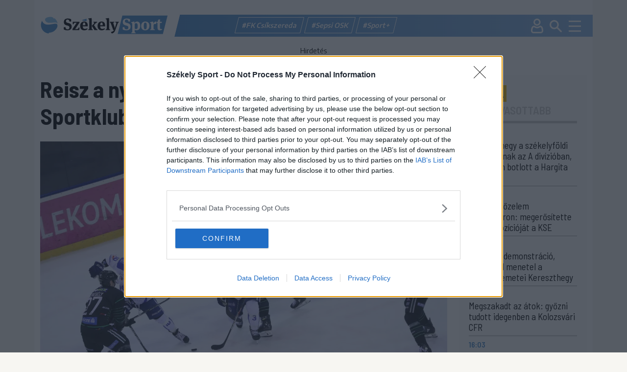

--- FILE ---
content_type: text/html; charset=utf-8
request_url: https://sport.szekelyhon.ro/jegkorong/reisz-a-nyolcadik-tavozo-a-csikszeredai-sportklubtol
body_size: 17141
content:
<!DOCTYPE html>
<html lang="hu">
<head>
    <meta charset="UTF-8">
    <meta http-equiv="X-UA-Compatible" content="IE=edge">
    <meta name="viewport" content="width=device-width, initial-scale=1.0">
    <title>Reisz a nyolcadik távozó a Csíkszeredai Sportklubtól</title>
    <meta name="description" content="Búcsúzik a Csíkszeredai Sportklub tapasztalt centere, Reisz Áron – jelentették be pénteken reggel a klub közösségi oldalán. A 29 éves jégkorongozó a nyolcadik távozó." />
    <meta name="keywords" content="búcsúzik,csíkszeredai,sportklub,tapasztalt,centere,reisz,Áron,jelentették,pénteken,reggel,klub,közösségi,oldalán.,éves,jégkorongozó,nyolcadik,távozó.," />
        <link rel="canonical" href="https://sport.szekelyhon.ro/jegkorong/reisz-a-nyolcadik-tavozo-a-csikszeredai-sportklubtol" />
    <meta name="robots" content="ALL" />
      <meta name="robots" content="index, follow" />
    <meta name=“robots” content=“max-image-preview:large”>
        <meta name="color-scheme" content="light dark">
    <link id="bootstrapst" rel="stylesheet" href="https://cdn.jsdelivr.net/npm/bootstrap@5.0.2/dist/css/bootstrap.min.css">
    
          <link href="https://sport.szekelyhon.ro/template/sport_new/css/light_mode.css?v=3" rel="stylesheet">
      
    <link href="https://sport.szekelyhon.ro/template/sport_new/css/style_v20.css" rel="stylesheet">
    <link href="https://sport.szekelyhon.ro/template/sport_new/css/style_resp_v9.css" rel="stylesheet">
          <link rel="stylesheet" href="https://cdn.szekelyhon.ro/admin/client-template/css/photoswipe.css">
      <link rel="stylesheet" href="https://cdn.szekelyhon.ro/admin/client-template/css/default-skin/default-skin.css">
        <link rel="stylesheet" href="https://cdn.jsdelivr.net/npm/bootstrap-icons@1.6.0/font/bootstrap-icons.css">
    <link rel="stylesheet" href="https://cdnjs.cloudflare.com/ajax/libs/bootstrap-datepicker/1.9.0/css/bootstrap-datepicker.css" />
    
    <link rel="shortcut icon" href="https://cdn.szekelyhon.ro/admin/client-template/template/sport_new/images/favicon.png" />
    <link rel="preconnect" href="https://fonts.googleapis.com">
    <link rel="preconnect" href="https://fonts.gstatic.com" crossorigin>
    <link href="https://fonts.googleapis.com/css2?family=Barlow+Semi+Condensed:ital,wght@0,100;0,200;0,300;0,400;0,500;0,600;0,700;0,800;0,900;1,100;1,200;1,300;1,400;1,500;1,600;1,700;1,800;1,900&family=Encode+Sans:wght@100..900&display=swap" rel="stylesheet">
    <link href="https://fonts.googleapis.com/icon?family=Material+Icons"  rel="stylesheet">
	<script src="//code.jquery.com/jquery-1.11.1.min.js"></script>
<script>
     dataLayer = [];
     window.dataLayer = window.dataLayer || [];
function gtag(){dataLayer.push(arguments);}

window.gtag('consent', 'default', {
  ad_storage: 'denied',
  analytics_storage: 'denied',
  ad_user_data: 'denied',
  ad_personalization: 'denied',
  functionality_storage: 'denied',
  personalization_storage: 'denied',
  security_storage: 'denied'
});

    </script>

    <script type="text/javascript">
	$(document).ready(function() {
			
		 $('#cewe').click(function() {
		  dataLayer.push({
			"event": "initiatecewe",
			"page_type": "cewe",
			"content_type": "cewe",
			"login": "no",
						"newsletter": "no",
			"subscription": "no"
			});
		 });
		 $('.extlink').click(function() {
			 var titles = $(this).attr('title').split('|');
		   dataLayer.push({
				 "event": "externallinkclick",
	 		 	 "page_type": titles[0],
	 		   "content_name": titles[1],
				 "login": "no",
				 				 "newsletter": "no",
				 "subscription": "no"
			});
	   });
	});
	</script>
	<script>
		dataLayer.push({
		"event": "articlevisit",
		"page_type": "article",
		"page_title": "Reisz a nyolcadik távozó a Csíkszeredai Sportklubtól",
		"content_type": ["JÉGKORONG"],
		"keywords": ["Csíkszeredai Sportklub"],
		"author": ["Zátyi Tibor"],
		"post_id": "476395",
			              "publication_date": "20240726",
      "character_number": "1355",
      		"login": "no",
				"newsletter": "no",
		"subscription": "no"

		});
		</script>

	<script async='async' src='https://www.googletagservices.com/tag/js/gpt.js'></script>
    <script>
      var googletag = googletag || {};
      googletag.cmd = googletag.cmd || [];
      var slotsToLoad = []; 
    </script>

    <script>
      function getUrlParameter(name) {
        const urlParams = new URLSearchParams(window.location.search);
        return urlParams.get(name);
      }

      googletag.cmd.push(function() {
        const adPreviewValue = getUrlParameter('ad_preview');
        if (adPreviewValue) {
          googletag.pubads().setTargeting('ad_preview', adPreviewValue);
        }
        googletag.pubads().setRequestNonPersonalizedAds(1);
        googletag.pubads().collapseEmptyDivs();
        googletag.pubads().enableSingleRequest();
        googletag.pubads().disableInitialLoad();
        googletag.enableServices();
      });
    </script>
	<!-- Google Tag Manager -->
	<script>(function(w,d,s,l,i){w[l]=w[l]||[];w[l].push({'gtm.start':
	new Date().getTime(),event:'gtm.js'});var f=d.getElementsByTagName(s)[0],
	j=d.createElement(s),dl=l!='dataLayer'?'&l='+l:'';j.async=true;j.src=
	'https://www.googletagmanager.com/gtm.js?id='+i+dl;f.parentNode.insertBefore(j,f);
	})(window,document,'script','dataLayer','GTM-5J2NSF8');</script>
	

        <meta property="og:image" content="https://cdn.szekelyhon.ro/csik/sport/2024/04/nn_fradi-sportklub-otodikmeccs-8-.jpg" />
    <meta property="og:image:width" content="1320" />
    <meta property="og:image:height" content="880" />
        <meta property="og:url" content="https://sport.szekelyhon.ro/jegkorong/reisz-a-nyolcadik-tavozo-a-csikszeredai-sportklubtol" />
    <meta property="og:type" content="article" />
    <meta property="og:title" content="Reisz a nyolcadik távozó a Csíkszeredai Sportklubtól" />
    <meta property="og:description" content="Búcsúzik a Csíkszeredai Sportklub tapasztalt centere, Reisz Áron – jelentették be pénteken reggel a klub közösségi oldalán. A 29 éves jégkorongozó a nyolcadik távozó." />

    <meta name="twitter:card" content="summary_large_image"/>
    <meta name="twitter:title" content="Reisz a nyolcadik távozó a Csíkszeredai Sportklubtól"/>
    <meta name="twitter:description" content="Búcsúzik a Csíkszeredai Sportklub tapasztalt centere, Reisz Áron – jelentették be pénteken reggel a klub közösségi oldalán. A 29 éves jégkorongozó a nyolcadik távozó."/>
    <meta name="twitter:site" content="@szekelyhon"/>
    <meta name="twitter:image" content="https://cdn.szekelyhon.ro/csik/sport/2024/04/nn_fradi-sportklub-otodikmeccs-8-.jpg"/>
    <meta name="twitter:creator" content="@szekelyhon"/>

    <link href="https://sport.szekelyhon.ro/rss/szekelysport_hirek.xml" rel="alternate" type="application/rss+xml" title="Székelysport - Hírek" />
    <style>
    .bajnok .hdr.active{background-color:#000060;color:#fff;}
    .bajnok .tag_cikk{background-color:#000060}
    .bajnok24h{border:2px solid #000060}
    .bajnok24h_header{background-color:#000060}
    </style>
</head>
<body class="background">
<!-- Google Tag Manager (noscript) -->
	<noscript><iframe src="https://www.googletagmanager.com/ns.html?id=GTM-5J2NSF8"
	height="0" width="0" style="display:none;visibility:hidden"></iframe></noscript>
	<!-- End Google Tag Manager (noscript) -->
    <div class="container">
        <header class="fejlec row px-0">
            <div class="logo_field col-8 col-lg-3">
              <a href="https://sport.szekelyhon.ro/">
                <img id="main_logo" src="https://cdn.szekelyhon.ro/admin/client-template/template/sport_new/images/szhs-logo.svg" class="logo_img" data-params='https://cdn.szekelyhon.ro/admin/client-template/template/sport_new/images/szhs-logo.svg|https://cdn.szekelyhon.ro/admin/client-template/template/sport_new/images/black_logo.svg' />
              </a>
            </div>
			            <div class="menu_field col-4 col-lg-9 px-0">
                <div class="tags">
                                      <a href="https://sport.szekelyhon.ro/cimke/fk-csikszereda-1"><div class="tag">#FK Csíkszereda</div></a>
                                      <a href="https://sport.szekelyhon.ro/cimke/sepsi-osk-1-2"><div class="tag">#Sepsi OSK</div></a>
                                      <a href="https://sport.szekelyhon.ro/sport-extra"><div class="tag">#Sport+</div></a>
                                  </div>
                <div class="utils">
                    <a class="profil_y" href="https://sport.szekelyhon.ro/24-ora"><img src="https://cdn.szekelyhon.ro/admin/client-template/template/sport_new/images/24h_mobil_n.svg" /></a>
                                        <a class="profil_x" href="https://sport.szekelyhon.ro/bejelentkezes"><img src="https://cdn.szekelyhon.ro/admin/client-template/template/sport_new/images/Profil.svg" /></a>
                                        
                    <a class="profil_m" href="#" data-bs-toggle="modal" data-bs-target="#searchmodal"><img src="https://cdn.szekelyhon.ro/admin/client-template/template/sport_new/images/Search.svg" /></a>
                    <a href="#" class="navbar-toggler" data-bs-toggle="offcanvas" data-bs-target="#offcanvasNavbars" aria-controls="offcanvasNavbars"><img src="https://cdn.szekelyhon.ro/admin/client-template/template/sport_new/images/Burger-menu.svg" /></a>

                </div>
                <div class="offcanvas offcanvas-top" tabindex="-1" id="offcanvasNavbars" aria-labelledby="offcanvasNavbarLabel">
                   
                    <div class="offcanvas-body">
                      <button type="button" class="btn-close" data-bs-dismiss="offcanvas" aria-label="Close"></button>
                      <div class="menu_title d-inline-block d-lg-none">KERESÉS</div>

                      <form action="https://sport.szekelyhon.ro/kereses" method="get" class="d-block d-lg-none">
                        <div class="input-group">
                          <input type="text" name="src_words" class="form-control" placeholder="Keresés" aria-label="Keresés" aria-describedby="button-search-modal">
                          <button class="btn btn-outline-secondary searchbtn" type="submit" id="button-search-modal" name="search">Keresés</button>
                        </div>
                      </form>


                        <div class="menu_title">SPORTÁGAK</div>
						              <ul>
                                                              <li class="menu_item"><a href="https://sport.szekelyhon.ro/labdarugas">LABDARÚGÁS</a>
                                                                                <ul class="menu_item_child">
                                                                                <li><a href="https://sport.szekelyhon.ro/labdarugas/1-liga">Szuperliga</a> </li>
                                                                                <li><a href="https://sport.szekelyhon.ro/labdarugas/2-liga">2. Liga</a> </li>
                                                                                <li><a href="https://sport.szekelyhon.ro/labdarugas/3-liga">3. Liga</a> </li>
                                                                                <li><a href="https://sport.szekelyhon.ro/labdarugas/4-liga">4. Liga</a> </li>
                                                                                <li><a href="https://sport.szekelyhon.ro/labdarugas/korzeti-bajnoksagok">Körzeti bajnokságok</a> </li>
                                                                                <li><a href="https://sport.szekelyhon.ro/labdarugas/roman-kupa">Román Kupa</a> </li>
                                                                                <li><a href="https://sport.szekelyhon.ro/labdarugas/nemzetkozi">Nemzetközi</a> </li>
                                                                                <li><a href="https://sport.szekelyhon.ro/labdarugas/noi-foci">Női foci</a> </li>
                                                                                <li><a href="https://sport.szekelyhon.ro/labdarugas/egyeb-labdarugas">Egyéb labdarúgás</a> </li>
                                                                                <li><a href="https://sport.szekelyhon.ro/labdarugas/utanpotlas">Utánpótlás</a> </li>
                                                                                </ul>
                                                                          </li>
                                                              <li class="menu_item"><a href="https://sport.szekelyhon.ro/jegkorong">JÉGKORONG</a>
                                                                                <ul class="menu_item_child">
                                                                                <li><a href="https://sport.szekelyhon.ro/jegkorong/erste-liga">Erste Liga</a> </li>
                                                                                <li><a href="https://sport.szekelyhon.ro/jegkorong/roman-bajnoksag">Román bajnokság</a> </li>
                                                                                <li><a href="https://sport.szekelyhon.ro/jegkorong/egyeb-jegkorong">Egyéb jégkorong</a> </li>
                                                                                </ul>
                                                                          </li>
                                                              <li class="menu_item"><a href="https://sport.szekelyhon.ro/futsal">FUTSAL</a>
                                                                                <ul class="menu_item_child">
                                                                                <li><a href="https://sport.szekelyhon.ro/futsal/roman-bajnoksag">Román bajnokság</a> </li>
                                                                                <li><a href="https://sport.szekelyhon.ro/futsal/nemzetkozi-futsal">Nemzetközi futsal</a> </li>
                                                                                </ul>
                                                                          </li>
                                                              <li class=""><a href="https://sport.szekelyhon.ro/egyeb-sportok">EGYÉB SPORTOK</a>
                                                                            </li>
                                                              <li class="menu_item"><a href="https://sport.szekelyhon.ro/kezilabda">KÉZILABDA</a>
                                                                                <ul class="menu_item_child">
                                                                                <li><a href="https://sport.szekelyhon.ro/kezilabda/roman-bajnoksag">Román bajnokság</a> </li>
                                                                                <li><a href="https://sport.szekelyhon.ro/kezilabda/nemzetkozi-kezilabda">Nemzetközi kézilabda</a> </li>
                                                                                </ul>
                                                                          </li>
                                                              <li class="menu_item"><a href="https://sport.szekelyhon.ro/kosarlabda">KOSÁRLABDA</a>
                                                                                <ul class="menu_item_child">
                                                                                <li><a href="https://sport.szekelyhon.ro/kosarlabda/roman-bajnoksag">Román bajnokság</a> </li>
                                                                                <li><a href="https://sport.szekelyhon.ro/kosarlabda/nemzetkozi-kosarlabda">Nemzetközi kosárlabda</a> </li>
                                                                                </ul>
                                                                          </li>
                                                              <li class=""><a href="https://sport.szekelyhon.ro/teli-sportok-1">TÉLI SPORTOK</a>
                                                                            </li>
                                                              <li class=""><a href="https://sport.szekelyhon.ro/sport-extra">SPORT +</a>
                                                                            </li>
                                                              <li class="menu_item"><a href="https://sport.szekelyhon.ro/archivum-1">ARCHÍVUM</a>
                                                                                <ul class="menu_item_child">
                                                                                <li><a href="https://sport.szekelyhon.ro/tokio-2020">TOKIÓ 2020</a> </li>
                                                                                <li><a href="https://sport.szekelyhon.ro/labdarugas/euro-2020">EURO 2020</a> </li>
                                                                                <li><a href="https://sport.szekelyhon.ro/peking-2022">PEKING 2022</a> </li>
                                                                                <li><a href="https://sport.szekelyhon.ro/labdarugas/katar-2022">KATAR 2022</a> </li>
                                                                                <li><a href="https://sport.szekelyhon.ro/labdarugas/euro-2024">EURO 2024</a> </li>
                                                                                <li><a href="https://sport.szekelyhon.ro/parizs-2024">PÁRIZS 2024</a> </li>
                                                                                </ul>
                                                                          </li>
                          												
												<li><a href="https://sport.szekelyhon.ro/sporttablazatok">SPORTTÁBLÁZATOK</a></li>
						</ul>
					
                        
                        <div class="mb_setup">
                          <div class="darkmode mcb settxtcolor1 active" id="sunmode">
                            <img src="https://cdn.szekelyhon.ro/admin/client-template/images/sun-01.svg" class="" />
               
                          </div>
                          <div class="darkmode mcb settxtcolor2 " id="darkmode">
                            <img src="https://cdn.szekelyhon.ro/admin/client-template/images/moon-icon-01.svg" class="" />
                      
                          </div>
                
                          <div class="fontsize">
                            <img src="https://cdn.szekelyhon.ro/admin/client-template/template/sport_new/images/fontsize.svg" alt="" usemap="#workmap">
                          </div>
                          <map name="workmap">
                            <area target="" alt="" title="Kicsinyít" href="" coords="28,34,21" shape="circle" id="downsize" class="settxtsize1">
                            <area target="" alt="" title="Nagy" href="" coords="74,33,21" shape="circle" id="upsize" class="settxtsize2">
                          </map>
                        </div>
                          
                    </div>
                  </div>

            </div>
			        </header>
    


            <div class="row addrow">
                    </div>
<div class="row addrow">
                        <div class="d-none d-lg-block" id="addloc_2457">
                
				<div class="adds text-center ad-slot-container" id="h_307a1d3f465c755f422aa48b1a4220de">
					<div id="307a1d3f465c755f422aa48b1a4220de" class="ad-slot"></div>
					<div class="reklam_text mt-2">Hirdetés</div>
					</div>
					<script>
					googletag.cmd.push(function() {
						const slot = googletag.defineSlot('/21754940883/SZS24/SzekelySport24//SZS_D_cikkoldal_1_970x250', [970, 250], '307a1d3f465c755f422aa48b1a4220de')
						.addService(googletag.pubads())
						.setTargeting('category', 'jegkorong')
						.setTargeting('tag', 'csikszeredai-sportklub')
						.setTargeting('author', 'zatyi-tibor')
						.setTargeting('url', 'https://sport.szekelyhon.ro/jegkorong/reisz-a-nyolcadik-tavozo-a-csikszeredai-sportklubtol');
						slotsToLoad.push(slot);
					});
					</script>            </div>
                    </div>
<div class="row mainstart">
    <div class="col-xxl-9 col-lg-9">
        <h1 class="news_title">Reisz a nyolcadik távozó a Csíkszeredai Sportklubtól</h1>
        <div class="news_image">
                        <img src="https://cdn.szekelyhon.ro/csik/sport/2024/04/nn_fradi-sportklub-otodikmeccs-8-.jpg" class="cikk_n_img" />
                                        <p class="pauthor">Reisz Áron (3-as mezben) három szezonon keresztül erősítette a Sportklubot<br />Fotó: Tumbász Hédi</p>
                    </div>
        <div class="row">
            <div class="col-xxl-3 col-lg-3">
                <div class="author_col d-none d-lg-block">
                    <div class="author">
                                        <a href="https://sport.szekelyhon.ro/szerzo/zatyi-tibor-1-4">Zátyi Tibor</a>                                        </div>
                    <div class="datum">2024. július 26., 11:15</div>
                    <div class="socials_n">
                        <a href="https://www.facebook.com/sharer/sharer.php?u=https://sport.szekelyhon.ro/jegkorong/reisz-a-nyolcadik-tavozo-a-csikszeredai-sportklubtol" target="_blank" rel="nofollow noopener noreferrer" onClick="window.open('https://www.facebook.com/sharer/sharer.php?u=https://sport.szekelyhon.ro/jegkorong/reisz-a-nyolcadik-tavozo-a-csikszeredai-sportklubtol','sharer','toolbar=0,status=0,width=580,height=325'); return false;"><img src="https://cdn.szekelyhon.ro/admin/client-template/template/sport_new/images/facebook-logo.svg" class="social2" /></a>
                                                <a href="http://www.facebook.com/dialog/send?app_id=1124154127693553&amp;link=https://sport.szekelyhon.ro/jegkorong/reisz-a-nyolcadik-tavozo-a-csikszeredai-sportklubtol&amp;redirect_uri=https://szekelyhon.ro/" rel="nofollow noopener noreferrer"><img src="https://cdn.szekelyhon.ro/admin/client-template/template/sport_new/images/messenger-icon.svg" class="social2" /></a>
                                                <a href="https://web.whatsapp.com/send?text=https://sport.szekelyhon.ro/jegkorong/reisz-a-nyolcadik-tavozo-a-csikszeredai-sportklubtol" data-action="share/whatsapp/share" rel="nofollow noopener noreferrer"><img src="https://cdn.szekelyhon.ro/admin/client-template/template/sport_new/images/whatsapp-icon.svg" class="social2" /></a>
                        <a href="mailto:?subject=Reisz a nyolcadik távozó a Csíkszeredai Sportklubtól&body=Reisz a nyolcadik távozó a Csíkszeredai Sportklubtól%0D%0A%0D%0AB&uacute;cs&uacute;zik a Cs&iacute;kszeredai Sportklub tapasztalt centere, Reisz &Aacute;ron &ndash; jelentett&eacute;k be p&eacute;nteken reggel a klub k&ouml;z&ouml;ss&eacute;gi oldal&aacute;n. A 29 &eacute;ves j&eacute;gkorongoz&oacute; a nyolcadik ...%0D%0A%0D%0Ahttps://sport.szekelyhon.ro/jegkorong/reisz-a-nyolcadik-tavozo-a-csikszeredai-sportklubtol" rel="nofollow noopener noreferrer"><img src="https://cdn.szekelyhon.ro/admin/client-template/template/sport_new/images/email-icon.svg" class="social2" /></a>
                                                                                 <a href="https://sport.szekelyhon.ro/bejelentkezes?op=news&news_id=476395" id="476395" title="Cikk mentése"><img src="https://cdn.szekelyhon.ro/admin/client-template/template/sport_new/images/bookmark-icon.svg" class="social2" /></a>
                            
                    </div>
                                        <div class="new_tags">
                                                                        <a href="https://sport.szekelyhon.ro/cimke/csikszeredai-sportklub-1"><div class="ntag">#Csíkszeredai Sportklub</div></a>
                                                                    </div>
                                    </div>
            </div>
            <div class="col-xxl-9 col-lg-9">
                <div class="teaser">
                <p>B&uacute;cs&uacute;zik a Cs&iacute;kszeredai Sportklub tapasztalt centere, Reisz &Aacute;ron &ndash; jelentett&eacute;k be p&eacute;nteken reggel a klub k&ouml;z&ouml;ss&eacute;gi oldal&aacute;n. A 29 &eacute;ves j&eacute;gkorongoz&oacute; a nyolcadik t&aacute;voz&oacute;.</p>                </div>
                <div class="author_col d-block d-lg-none mb-3">
                    <div class="author">
                                        <a href="https://sport.szekelyhon.ro/szerzo/zatyi-tibor-1-4">Zátyi Tibor</a>                                        </div>
                    <div class="datum">2024. július 26., 11:15</div>
                    <div class="socials_n">
                        <a href="https://www.facebook.com/sharer/sharer.php?u=https://sport.szekelyhon.ro/jegkorong/reisz-a-nyolcadik-tavozo-a-csikszeredai-sportklubtol" target="_blank" rel="nofollow noopener noreferrer" onClick="window.open('https://www.facebook.com/sharer/sharer.php?u=https://sport.szekelyhon.ro/jegkorong/reisz-a-nyolcadik-tavozo-a-csikszeredai-sportklubtol','sharer','toolbar=0,status=0,width=580,height=325'); return false;"><img src="https://cdn.szekelyhon.ro/admin/client-template/template/sport_new/images/facebook-logo.svg" class="social2" /></a>
                                                <a href="http://www.facebook.com/dialog/send?app_id=1124154127693553&amp;link=https://sport.szekelyhon.ro/jegkorong/reisz-a-nyolcadik-tavozo-a-csikszeredai-sportklubtol&amp;redirect_uri=https://szekelyhon.ro/" rel="nofollow noopener noreferrer"><img src="https://cdn.szekelyhon.ro/admin/client-template/template/sport_new/images/messenger-icon.svg" class="social2" /></a>
                                                <a href="https://web.whatsapp.com/send?text=https://sport.szekelyhon.ro/jegkorong/reisz-a-nyolcadik-tavozo-a-csikszeredai-sportklubtol" data-action="share/whatsapp/share" rel="nofollow noopener noreferrer"><img src="https://cdn.szekelyhon.ro/admin/client-template/template/sport_new/images/whatsapp-icon.svg" class="social2" /></a>
                        <a href="mailto:?subject=Reisz a nyolcadik távozó a Csíkszeredai Sportklubtól&body=Reisz a nyolcadik távozó a Csíkszeredai Sportklubtól%0D%0A%0D%0AB&uacute;cs&uacute;zik a Cs&iacute;kszeredai Sportklub tapasztalt centere, Reisz &Aacute;ron &ndash; jelentett&eacute;k be p&eacute;nteken reggel a klub k&ouml;z&ouml;ss&eacute;gi oldal&aacute;n. A 29 &eacute;ves j&eacute;gkorongoz&oacute; a nyolcadik ...%0D%0A%0D%0Ahttps://sport.szekelyhon.ro/jegkorong/reisz-a-nyolcadik-tavozo-a-csikszeredai-sportklubtol" rel="nofollow noopener noreferrer"><img src="https://cdn.szekelyhon.ro/admin/client-template/template/sport_new/images/email-icon.svg" class="social2" /></a>
                                                                                 <a href="https://sport.szekelyhon.ro/bejelentkezes?op=news&news_id=476395" id="476395" title="Cikk mentése"><img src="https://cdn.szekelyhon.ro/admin/client-template/template/sport_new/images/bookmark-icon.svg" class="social2" /></a>
                            
                    </div>
                                        <div class="new_tags">
                                                                        <a href="https://sport.szekelyhon.ro/cimke/csikszeredai-sportklub-1"><div class="ntag">#Csíkszeredai Sportklub</div></a>
                                                                    </div>
                                    </div>
                <div class="bodytext">
                    <p>Reisz &Aacute;ron a Cs&iacute;kszeredai ISK ut&aacute;np&oacute;tl&aacute;s&aacute;ban kezdte, majd Magyarorsz&aacute;gra szerződ&ouml;tt, ahol &eacute;veken kereszt&uuml;l Feh&eacute;rv&aacute;ron j&eacute;gkorongozott a k&uuml;l&ouml;nb&ouml;ző koroszt&aacute;lyos csapatokn&aacute;l (AV19, Ocskay G&aacute;bor JA), majd felker&uuml;lt a Tit&aacute;nok keret&eacute;be &eacute;s j&aacute;tszott a MOL Lig&aacute;ban, majd az EBEL-ben is termelte a pontokat.</p><p>A magyar v&aacute;logatottban is bemutatkozott center a 2021&ndash;2022-es szezonban igazolt vissza sz&uuml;lőv&aacute;ros&aacute;ba, Cs&iacute;kszered&aacute;ba, ahol h&aacute;rom id&eacute;nyen kereszt&uuml;l erős&iacute;tette a Sportklubot. Az Erste Liga előző szezonj&aacute;ban 53 meccsen 4 g&oacute;lt szerzett &eacute;s kiosztott 18 g&oacute;lpasszt, m&iacute;g a rom&aacute;niai bajnoks&aacute;gban 27 meccsen 25 pontot gyűjt&ouml;tt (7 g&oacute;l, 18 g&oacute;lpassz).</p><div class="d-none d-lg-block container-fluid reklam rovatreklam" id="addloc_2459">								<div class="adds text-center ad-slot-container" id="h_830f2867784cdcf77f32975e57f6201a">					<div id="830f2867784cdcf77f32975e57f6201a" class="ad-slot"></div>					<div class="reklam_text mt-2">Hirdetés</div>					</div>					<script>					googletag.cmd.push(function() {						const slot = googletag.defineSlot('/21754940883/SZS24/SzekelySport24//SZS_D_cikkoldal_3_640x360', [640, 360], '830f2867784cdcf77f32975e57f6201a')						.addService(googletag.pubads())						.setTargeting('category', 'jegkorong')						.setTargeting('tag', 'csikszeredai-sportklub')						.setTargeting('author', 'zatyi-tibor')						.setTargeting('url', 'https://sport.szekelyhon.ro/jegkorong/reisz-a-nyolcadik-tavozo-a-csikszeredai-sportklubtol');						slotsToLoad.push(slot);					});					</script>			</div><div class="news_image_inner">							<img src="https://cdn.szekelyhon.ro/csik/sport/2024/04/nn_sportklub-ferencvaros-3meccs-pzp-6-.jpg"  alt="&bullet;  Fotó: Csíkszeredai Sportklub" class="cikk_n_img playgal" id="476395" style="cursor:pointer;">							<img class="gal play playgal" id="476395" src="https://cdn.szekelyhon.ro/admin/client-template/template/sport_new/images/galery.svg" alt="Galéria" /><p class="pauthor">Fotó: Csíkszeredai Sportklub</p></div><p>A Cs&iacute;kszeredai Sportklub m&uacute;lt szezont befejező keret&eacute;ből &iacute;gy m&aacute;r nyolcan t&aacute;voztak: Matt O&rsquo;Connor kapus, illetve Aidan Brown, Erik Svetina, Spencer Asuchak, Sofron Istv&aacute;n, Karel Kub&aacute;t, Jevgenyij Szkacskov &eacute;s Reisz &Aacute;ron.</p><div class="innertext"><strong>A Cs&iacute;kszeredai Sportklub kerete a 2024&ndash;2025-&ouml;s szezonra<br /><br /></strong>Kapusok: Adorj&aacute;n Attila, Ambrus Levente &eacute;s Sim&oacute; Joel &Aacute;bel.<br />H&aacute;tv&eacute;dek: L&aacute;day Tam&aacute;s, Sall&oacute; Alp&aacute;r, Gecse Hug&oacute;, Bajk&oacute; Csongor &eacute;s Ferencz-Csibi R&oacute;bert.<br />Csat&aacute;rok: Rokaly Norbert, Rokaly Szil&aacute;rd, R&eacute;szegh Tam&aacute;s, P&eacute;ter Bal&aacute;zs, Becze Tiham&eacute;r, B&iacute;r&oacute; Gergő, Sill&oacute; Arnold &eacute;s Fodor Csan&aacute;d.</div>
                     
                    
                </div>
                                       
                                <a name="commentarea"></a>
                <div class="stilized2 opencomment showcom" style="cursor:pointer;">szóljon hozzá!                <img src="https://cdn.szekelyhon.ro/admin/client-template/template/sport_new/images/comment-section-arrow.svg" />
                </div>
                <input type="hidden" name="link_modul" value="news" id="link_modul" />
                        <input type="hidden" name="link_id" value="476395" id="link_id" />
                                                                        <div class="logintocomment justify-content-center py-3  hidden">
                          <button class="d-none d-lg-block btn mx-lg-2 px-lg-2 sport-button my-0" type="button" onclick="location.href='https://sport.szekelyhon.ro/bejelentkezes?op=comment&news_id=476395';">Bejelentkezés</button>
                          <button class="d-block d-lg-none btn mx-lg-2 px-lg-2 sport-button my-0" type="button" data-bs-toggle="offcanvas" data-bs-target="#menuM" onclick="openMenu_tab('Login','gomb2')">Bejelentkezés</button>
                          <button class="btn mx-lg-2 px-lg-2 sport2-button my-0" type="button" onclick="location.href='https://sport.szekelyhon.ro/regisztracio-a-weboldara?op=comment&news_id=476395';">Regisztráció</button>
                        </div>
                                                <div id="comment" class="hidden"></div>
                      <div id="newcomis"></div>
                
            </div>



        </div>
    </div>
    <div class="col-xxl-3 col-lg-3">

        <div class="h24h mb-3">
            <div class="h24h_header">
                <div class="hdr active" id="24h_a_h">24 ÓRA</div>
                <div class="hdr" id="24h_b_h">LEGOLVASOTTABB</div>
            </div>
            <div id="24h_a">
			            <div class="h24h_h">20:27 </div>
            <div class="h24h_title"><a href="https://sport.szekelyhon.ro/kezilabda/nagyon-megy-a-szekelyfoldi-ellovasoknak-az-a-divizioban-idegenben-botlott-a-hargita-kk">Nagyon megy a székelyföldi éllovasoknak az A divízióban, idegenben botlott a Hargita KK</a></div>
			            <div class="h24h_h">18:56 </div>
            <div class="h24h_title"><a href="https://sport.szekelyhon.ro/kosarlabda/kettos-gyozelem-jaszvasaron-megerositette-vezeto-poziciojat-a-kse">Kettős győzelem Jászvásáron: megerősítette vezető pozícióját a KSE</a></div>
			            <div class="h24h_h">18:31 </div>
            <div class="h24h_title"><a href="https://sport.szekelyhon.ro/futsal/ujabb-erodemonstracio-hibatlanul-menetel-a-gyergyoremetei-kereszthegy">Újabb erődemonstráció, hibátlanul menetel a Gyergyóremetei Kereszthegy</a></div>
			            <div class="h24h_h">16:36 </div>
            <div class="h24h_title"><a href="https://sport.szekelyhon.ro/labdarugas/megszakadt-az-atok-gyozni-tudott-idegenben-a-kolozsvari-cfr">Megszakadt az átok: győzni tudott idegenben a Kolozsvári CFR</a></div>
			            <div class="h24h_h">16:03 </div>
            <div class="h24h_title"><a href="https://sport.szekelyhon.ro/egyeb-sportok/a-hely-ahol-a-mozgas-elmeny-a-fejlodes-garantalt">A hely, ahol a mozgás élmény, a fejlődés garantált</a></div>
			            <div class="h24h_h">13:57 </div>
            <div class="h24h_title"><a href="https://sport.szekelyhon.ro/kezilabda/remekul-rajtoltak-az-ujoncok-a-hargita-megyei-noi-kezilabda-bajnoksagban">Remekül rajtoltak az újoncok a Hargita megyei női kézilabda-bajnokságban</a></div>
			            <div class="h24h_h">12:39 </div>
            <div class="h24h_title"><a href="https://sport.szekelyhon.ro/futsal/harom-gollal-vertek-maltat-a-fiatal-romaniai-futsalosok">Három góllal verték Máltát a fiatal romániai futsalosok</a></div>
			            <div class="h24h_h">12:11 </div>
            <div class="h24h_title"><a href="https://sport.szekelyhon.ro/jegkorong/gyozelemmel-zarta-a-tornat-a-magyar-jegkorong-valogatott-epinalban">Győzelemmel zárta a tornát a magyar jégkorong-válogatott Épinalban</a></div>
			            <div class="h24h_h"><center><a href="https://sport.szekelyhon.ro/24-ora">MÉG TÖBB FRISS HÍR</a></center></div>
            </div>
            <div id="24h_b" class="legolvasottabb">
			            <div class="h24h_h"> </div>
            <div class="h24h_title"><a href="https://sport.szekelyhon.ro/jegkorong/kevin-constantine-elhagyta-a-sportklubot">Kevin Constantine elhagyta a Sportklubot</a></div>
			            <div class="h24h_h"> </div>
            <div class="h24h_title"><a href="https://sport.szekelyhon.ro/labdarugas/elhunyt-jenei-imre">Elhunyt Jenei Imre</a></div>
			            <div class="h24h_h"> </div>
            <div class="h24h_title"><a href="https://sport.szekelyhon.ro/labdarugas/dioszegi-laszlo-ha-pun-es-haru-az-elso-perctol-fogva-jatszottak-volna-akkor-most-nem-itt-tartanank">Diószegi László: ha Păun és Haruț az első perctől fogva játszottak volna, akkor most nem itt tartanánk</a></div>
			            <div class="h24h_h"> </div>
            <div class="h24h_title"><a href="https://sport.szekelyhon.ro/jegkorong/vegyes-erzesekkel-bucsuzik-a-csikszeredai-hokikozossegtol-kevin-constantine">Vegyes érzésekkel búcsúzott el Csíkszeredától Kevin Constantine</a></div>
			            <div class="h24h_h"> </div>
            <div class="h24h_title"><a href="https://sport.szekelyhon.ro/kezilabda/megkapta-a-behivot-keszulhet-a-vebere-a-szekelyfoldi-kezilabdazo">Megkapta a behívót, készülhet a vébére a székelyföldi kézilabdázó</a></div>
			            </div>
        </div>        <div class="row addrow2">
                             <div class="d-none d-lg-block" id="addloc_2458">
                    
				<div class="adds text-center ad-slot-container" id="h_879727a20734059f864b379502e78915">
					<div id="879727a20734059f864b379502e78915" class="ad-slot"></div>
					<div class="reklam_text mt-2">Hirdetés</div>
					</div>
					<script>
					googletag.cmd.push(function() {
						const slot = googletag.defineSlot('/21754940883/SZS24/SzekelySport24//SZS_D_cikkoldal_2_300x600', [300, 600], '879727a20734059f864b379502e78915')
						.addService(googletag.pubads())
						.setTargeting('category', 'jegkorong')
						.setTargeting('tag', 'csikszeredai-sportklub')
						.setTargeting('author', 'zatyi-tibor')
						.setTargeting('url', 'https://sport.szekelyhon.ro/jegkorong/reisz-a-nyolcadik-tavozo-a-csikszeredai-sportklubtol');
						slotsToLoad.push(slot);
					});
					</script>                </div>
                
        </div>

                         <a href="https://sport.szekelyhon.ro/egyeb-sportok/labdarugas-minden-mennyisegben-n-a-vasarnapi-sportmusor-1-4"><div class="tvmusor"><img src="https://cdn.szekelyhon.ro/admin/client-template/template/sport_new/images/tvmusor.jpg" loading="lazy" /></div></a>                    <div class="radio">
                <div class="radio_logo"><img src="https://cdn.szekelyhon.ro/admin/client-template/images/gaga.svg" /></div>
                <a class="radios" href="https://sport.szekelyhon.ro/template/sport_new/radio.php" target="_blank"><div class="radio_item">
                <svg id="Layer_2" xmlns="http://www.w3.org/2000/svg" viewBox="0 0 178.14 149.47"><path d="m39.13,112.34c0-10.05.06-20.1-.04-30.14-.03-3.41,2.38-5.9,4.66-6.51,3.27-.87,6.28.44,7.74,3.42.49.99.7,2.22.7,3.34.04,20,.03,39.99.03,59.99,0,4.01-2.37,6.17-4.9,6.76-3.54.83-6.47-.77-7.81-4.07-.27-.67-.36-1.47-.36-2.21,0-7.87.03-15.75.05-23.62,0-2.32,0-4.64,0-6.96h-.07Zm100.02,23.91v-3.38c0-2.51.02-5.03,0-7.54v-3.88c.08.04.16.09.24.13-.09-.41-.17-.79-.24-1.15v-4.63c0-.06,0-.11.01-.17.05-4.49.02-8.98.02-13.47,0-6.86.02-13.73-.02-20.59-.02-3.06-2.56-5.63-5.51-6.01-4.32-.56-7.57,2.58-7.56,6.92.02,7.29.02,14.59.02,21.88h0v31.9h0c-.02,2.32-.05,4.61.03,6.88.13,3.77,3.27,6.42,7.05,6.26,2.72-.12,6.14-3.02,6.04-6.69-.06-2.15-.08-4.3-.08-6.45h0Zm38.93-40.76c-.02-2.45-.23-4.95-.76-7.34-1.3-5.85-4.91-10-10.31-12.44-1.55-.71-2.43-1.39-2.29-3.11.04-.45-.05-.91-.07-1.36-.2-6.85-1.7-13.48-3.88-19.93-2.32-6.87-5.63-13.28-9.84-19.2-5.42-7.6-11.96-14.03-19.72-19.27-7.06-4.76-14.64-8.31-22.88-10.37-3.99-.99-8.08-1.85-12.17-2.18-6.48-.52-12.98-.42-19.46.69-8,1.37-15.57,3.9-22.72,7.67-8.25,4.35-15.45,10.07-21.62,17.09-6.67,7.59-11.64,16.18-14.92,25.71-2.44,7.08-3.77,14.4-3.98,21.91-.03,1.05-.38,1.57-1.39,2C4.28,78.69.38,84.83.24,93.11c-.07,4.01-.11,8.03-.12,12.04h-.12v26.2c0,6.15,3.07,11.59,7.77,14.86.03.02.06.05.09.07,1.61,1.11,3.42,1.97,5.35,2.51.29.08.57.15.87.22,1.04.24,2.11.39,3.21.44h0c.29.02.58.02.87.02h.31c.15,0,.3,0,.45,0,.48,0,.96,0,1.44,0h12.51v-.12s0,0,0,0v-1.97c0-2.7,0-5.4,0-8.1v-34.14h0c0-8.79,0-17.58.03-26.38.02-5.55.42-11.1,1.84-16.49,2.32-8.85,6.44-16.78,12.54-23.66,7.75-8.72,17.29-14.56,28.57-17.39,6.54-1.64,13.22-1.95,19.98-1.15,8.01.95,15.43,3.51,22.27,7.69,8.9,5.45,15.8,12.85,20.69,22.1,2.84,5.37,4.81,11.06,5.7,17.05.63,4.22.88,8.53.93,12.81.08,7.33.07,14.66.06,22h0v22.39h.04v25.2c5.55,0,10.94.06,16.33-.02,3.16-.05,5.93-1.39,8.43-3.23,5.41-3.97,7.79-9.48,7.83-16.04.07-11.51.06-23.02-.01-34.53Z" /></svg> 
                <span>CSÍKSZÉK</span>
                </div></a>
                <a class="radios" href="https://sport.szekelyhon.ro/template/sport_new/radio.php" target="_blank"><div class="radio_item">
                <svg id="Layer_2" xmlns="http://www.w3.org/2000/svg" viewBox="0 0 178.14 149.47"><path d="m39.13,112.34c0-10.05.06-20.1-.04-30.14-.03-3.41,2.38-5.9,4.66-6.51,3.27-.87,6.28.44,7.74,3.42.49.99.7,2.22.7,3.34.04,20,.03,39.99.03,59.99,0,4.01-2.37,6.17-4.9,6.76-3.54.83-6.47-.77-7.81-4.07-.27-.67-.36-1.47-.36-2.21,0-7.87.03-15.75.05-23.62,0-2.32,0-4.64,0-6.96h-.07Zm100.02,23.91v-3.38c0-2.51.02-5.03,0-7.54v-3.88c.08.04.16.09.24.13-.09-.41-.17-.79-.24-1.15v-4.63c0-.06,0-.11.01-.17.05-4.49.02-8.98.02-13.47,0-6.86.02-13.73-.02-20.59-.02-3.06-2.56-5.63-5.51-6.01-4.32-.56-7.57,2.58-7.56,6.92.02,7.29.02,14.59.02,21.88h0v31.9h0c-.02,2.32-.05,4.61.03,6.88.13,3.77,3.27,6.42,7.05,6.26,2.72-.12,6.14-3.02,6.04-6.69-.06-2.15-.08-4.3-.08-6.45h0Zm38.93-40.76c-.02-2.45-.23-4.95-.76-7.34-1.3-5.85-4.91-10-10.31-12.44-1.55-.71-2.43-1.39-2.29-3.11.04-.45-.05-.91-.07-1.36-.2-6.85-1.7-13.48-3.88-19.93-2.32-6.87-5.63-13.28-9.84-19.2-5.42-7.6-11.96-14.03-19.72-19.27-7.06-4.76-14.64-8.31-22.88-10.37-3.99-.99-8.08-1.85-12.17-2.18-6.48-.52-12.98-.42-19.46.69-8,1.37-15.57,3.9-22.72,7.67-8.25,4.35-15.45,10.07-21.62,17.09-6.67,7.59-11.64,16.18-14.92,25.71-2.44,7.08-3.77,14.4-3.98,21.91-.03,1.05-.38,1.57-1.39,2C4.28,78.69.38,84.83.24,93.11c-.07,4.01-.11,8.03-.12,12.04h-.12v26.2c0,6.15,3.07,11.59,7.77,14.86.03.02.06.05.09.07,1.61,1.11,3.42,1.97,5.35,2.51.29.08.57.15.87.22,1.04.24,2.11.39,3.21.44h0c.29.02.58.02.87.02h.31c.15,0,.3,0,.45,0,.48,0,.96,0,1.44,0h12.51v-.12s0,0,0,0v-1.97c0-2.7,0-5.4,0-8.1v-34.14h0c0-8.79,0-17.58.03-26.38.02-5.55.42-11.1,1.84-16.49,2.32-8.85,6.44-16.78,12.54-23.66,7.75-8.72,17.29-14.56,28.57-17.39,6.54-1.64,13.22-1.95,19.98-1.15,8.01.95,15.43,3.51,22.27,7.69,8.9,5.45,15.8,12.85,20.69,22.1,2.84,5.37,4.81,11.06,5.7,17.05.63,4.22.88,8.53.93,12.81.08,7.33.07,14.66.06,22h0v22.39h.04v25.2c5.55,0,10.94.06,16.33-.02,3.16-.05,5.93-1.39,8.43-3.23,5.41-3.97,7.79-9.48,7.83-16.04.07-11.51.06-23.02-.01-34.53Z" /></svg> 
                <span>GYERGYÓSZÉK</span>
                </div></a>
                <a class="radios" href="https://sport.szekelyhon.ro/template/sport_new/radio.php" target="_blank"><div class="radio_item">
                <svg id="Layer_2" xmlns="http://www.w3.org/2000/svg" viewBox="0 0 178.14 149.47"><path d="m39.13,112.34c0-10.05.06-20.1-.04-30.14-.03-3.41,2.38-5.9,4.66-6.51,3.27-.87,6.28.44,7.74,3.42.49.99.7,2.22.7,3.34.04,20,.03,39.99.03,59.99,0,4.01-2.37,6.17-4.9,6.76-3.54.83-6.47-.77-7.81-4.07-.27-.67-.36-1.47-.36-2.21,0-7.87.03-15.75.05-23.62,0-2.32,0-4.64,0-6.96h-.07Zm100.02,23.91v-3.38c0-2.51.02-5.03,0-7.54v-3.88c.08.04.16.09.24.13-.09-.41-.17-.79-.24-1.15v-4.63c0-.06,0-.11.01-.17.05-4.49.02-8.98.02-13.47,0-6.86.02-13.73-.02-20.59-.02-3.06-2.56-5.63-5.51-6.01-4.32-.56-7.57,2.58-7.56,6.92.02,7.29.02,14.59.02,21.88h0v31.9h0c-.02,2.32-.05,4.61.03,6.88.13,3.77,3.27,6.42,7.05,6.26,2.72-.12,6.14-3.02,6.04-6.69-.06-2.15-.08-4.3-.08-6.45h0Zm38.93-40.76c-.02-2.45-.23-4.95-.76-7.34-1.3-5.85-4.91-10-10.31-12.44-1.55-.71-2.43-1.39-2.29-3.11.04-.45-.05-.91-.07-1.36-.2-6.85-1.7-13.48-3.88-19.93-2.32-6.87-5.63-13.28-9.84-19.2-5.42-7.6-11.96-14.03-19.72-19.27-7.06-4.76-14.64-8.31-22.88-10.37-3.99-.99-8.08-1.85-12.17-2.18-6.48-.52-12.98-.42-19.46.69-8,1.37-15.57,3.9-22.72,7.67-8.25,4.35-15.45,10.07-21.62,17.09-6.67,7.59-11.64,16.18-14.92,25.71-2.44,7.08-3.77,14.4-3.98,21.91-.03,1.05-.38,1.57-1.39,2C4.28,78.69.38,84.83.24,93.11c-.07,4.01-.11,8.03-.12,12.04h-.12v26.2c0,6.15,3.07,11.59,7.77,14.86.03.02.06.05.09.07,1.61,1.11,3.42,1.97,5.35,2.51.29.08.57.15.87.22,1.04.24,2.11.39,3.21.44h0c.29.02.58.02.87.02h.31c.15,0,.3,0,.45,0,.48,0,.96,0,1.44,0h12.51v-.12s0,0,0,0v-1.97c0-2.7,0-5.4,0-8.1v-34.14h0c0-8.79,0-17.58.03-26.38.02-5.55.42-11.1,1.84-16.49,2.32-8.85,6.44-16.78,12.54-23.66,7.75-8.72,17.29-14.56,28.57-17.39,6.54-1.64,13.22-1.95,19.98-1.15,8.01.95,15.43,3.51,22.27,7.69,8.9,5.45,15.8,12.85,20.69,22.1,2.84,5.37,4.81,11.06,5.7,17.05.63,4.22.88,8.53.93,12.81.08,7.33.07,14.66.06,22h0v22.39h.04v25.2c5.55,0,10.94.06,16.33-.02,3.16-.05,5.93-1.39,8.43-3.23,5.41-3.97,7.79-9.48,7.83-16.04.07-11.51.06-23.02-.01-34.53Z" /></svg> 
                <span>UDVARHELYSZÉK</span>
                </div></a>
                <a class="radios" href="https://sport.szekelyhon.ro/template/sport_new/radio.php" target="_blank"><div class="radio_item">
                <svg id="Layer_2" xmlns="http://www.w3.org/2000/svg" viewBox="0 0 178.14 149.47"><path d="m39.13,112.34c0-10.05.06-20.1-.04-30.14-.03-3.41,2.38-5.9,4.66-6.51,3.27-.87,6.28.44,7.74,3.42.49.99.7,2.22.7,3.34.04,20,.03,39.99.03,59.99,0,4.01-2.37,6.17-4.9,6.76-3.54.83-6.47-.77-7.81-4.07-.27-.67-.36-1.47-.36-2.21,0-7.87.03-15.75.05-23.62,0-2.32,0-4.64,0-6.96h-.07Zm100.02,23.91v-3.38c0-2.51.02-5.03,0-7.54v-3.88c.08.04.16.09.24.13-.09-.41-.17-.79-.24-1.15v-4.63c0-.06,0-.11.01-.17.05-4.49.02-8.98.02-13.47,0-6.86.02-13.73-.02-20.59-.02-3.06-2.56-5.63-5.51-6.01-4.32-.56-7.57,2.58-7.56,6.92.02,7.29.02,14.59.02,21.88h0v31.9h0c-.02,2.32-.05,4.61.03,6.88.13,3.77,3.27,6.42,7.05,6.26,2.72-.12,6.14-3.02,6.04-6.69-.06-2.15-.08-4.3-.08-6.45h0Zm38.93-40.76c-.02-2.45-.23-4.95-.76-7.34-1.3-5.85-4.91-10-10.31-12.44-1.55-.71-2.43-1.39-2.29-3.11.04-.45-.05-.91-.07-1.36-.2-6.85-1.7-13.48-3.88-19.93-2.32-6.87-5.63-13.28-9.84-19.2-5.42-7.6-11.96-14.03-19.72-19.27-7.06-4.76-14.64-8.31-22.88-10.37-3.99-.99-8.08-1.85-12.17-2.18-6.48-.52-12.98-.42-19.46.69-8,1.37-15.57,3.9-22.72,7.67-8.25,4.35-15.45,10.07-21.62,17.09-6.67,7.59-11.64,16.18-14.92,25.71-2.44,7.08-3.77,14.4-3.98,21.91-.03,1.05-.38,1.57-1.39,2C4.28,78.69.38,84.83.24,93.11c-.07,4.01-.11,8.03-.12,12.04h-.12v26.2c0,6.15,3.07,11.59,7.77,14.86.03.02.06.05.09.07,1.61,1.11,3.42,1.97,5.35,2.51.29.08.57.15.87.22,1.04.24,2.11.39,3.21.44h0c.29.02.58.02.87.02h.31c.15,0,.3,0,.45,0,.48,0,.96,0,1.44,0h12.51v-.12s0,0,0,0v-1.97c0-2.7,0-5.4,0-8.1v-34.14h0c0-8.79,0-17.58.03-26.38.02-5.55.42-11.1,1.84-16.49,2.32-8.85,6.44-16.78,12.54-23.66,7.75-8.72,17.29-14.56,28.57-17.39,6.54-1.64,13.22-1.95,19.98-1.15,8.01.95,15.43,3.51,22.27,7.69,8.9,5.45,15.8,12.85,20.69,22.1,2.84,5.37,4.81,11.06,5.7,17.05.63,4.22.88,8.53.93,12.81.08,7.33.07,14.66.06,22h0v22.39h.04v25.2c5.55,0,10.94.06,16.33-.02,3.16-.05,5.93-1.39,8.43-3.23,5.41-3.97,7.79-9.48,7.83-16.04.07-11.51.06-23.02-.01-34.53Z" /></svg> 
                <span>HÁROMSZÉK</span>
                </div></a>
                <a class="radios" href="https://sport.szekelyhon.ro/template/sport_new/radio.php" target="_blank"><div class="radio_item">
                <svg id="Layer_2" xmlns="http://www.w3.org/2000/svg" viewBox="0 0 178.14 149.47"><path d="m39.13,112.34c0-10.05.06-20.1-.04-30.14-.03-3.41,2.38-5.9,4.66-6.51,3.27-.87,6.28.44,7.74,3.42.49.99.7,2.22.7,3.34.04,20,.03,39.99.03,59.99,0,4.01-2.37,6.17-4.9,6.76-3.54.83-6.47-.77-7.81-4.07-.27-.67-.36-1.47-.36-2.21,0-7.87.03-15.75.05-23.62,0-2.32,0-4.64,0-6.96h-.07Zm100.02,23.91v-3.38c0-2.51.02-5.03,0-7.54v-3.88c.08.04.16.09.24.13-.09-.41-.17-.79-.24-1.15v-4.63c0-.06,0-.11.01-.17.05-4.49.02-8.98.02-13.47,0-6.86.02-13.73-.02-20.59-.02-3.06-2.56-5.63-5.51-6.01-4.32-.56-7.57,2.58-7.56,6.92.02,7.29.02,14.59.02,21.88h0v31.9h0c-.02,2.32-.05,4.61.03,6.88.13,3.77,3.27,6.42,7.05,6.26,2.72-.12,6.14-3.02,6.04-6.69-.06-2.15-.08-4.3-.08-6.45h0Zm38.93-40.76c-.02-2.45-.23-4.95-.76-7.34-1.3-5.85-4.91-10-10.31-12.44-1.55-.71-2.43-1.39-2.29-3.11.04-.45-.05-.91-.07-1.36-.2-6.85-1.7-13.48-3.88-19.93-2.32-6.87-5.63-13.28-9.84-19.2-5.42-7.6-11.96-14.03-19.72-19.27-7.06-4.76-14.64-8.31-22.88-10.37-3.99-.99-8.08-1.85-12.17-2.18-6.48-.52-12.98-.42-19.46.69-8,1.37-15.57,3.9-22.72,7.67-8.25,4.35-15.45,10.07-21.62,17.09-6.67,7.59-11.64,16.18-14.92,25.71-2.44,7.08-3.77,14.4-3.98,21.91-.03,1.05-.38,1.57-1.39,2C4.28,78.69.38,84.83.24,93.11c-.07,4.01-.11,8.03-.12,12.04h-.12v26.2c0,6.15,3.07,11.59,7.77,14.86.03.02.06.05.09.07,1.61,1.11,3.42,1.97,5.35,2.51.29.08.57.15.87.22,1.04.24,2.11.39,3.21.44h0c.29.02.58.02.87.02h.31c.15,0,.3,0,.45,0,.48,0,.96,0,1.44,0h12.51v-.12s0,0,0,0v-1.97c0-2.7,0-5.4,0-8.1v-34.14h0c0-8.79,0-17.58.03-26.38.02-5.55.42-11.1,1.84-16.49,2.32-8.85,6.44-16.78,12.54-23.66,7.75-8.72,17.29-14.56,28.57-17.39,6.54-1.64,13.22-1.95,19.98-1.15,8.01.95,15.43,3.51,22.27,7.69,8.9,5.45,15.8,12.85,20.69,22.1,2.84,5.37,4.81,11.06,5.7,17.05.63,4.22.88,8.53.93,12.81.08,7.33.07,14.66.06,22h0v22.39h.04v25.2c5.55,0,10.94.06,16.33-.02,3.16-.05,5.93-1.39,8.43-3.23,5.41-3.97,7.79-9.48,7.83-16.04.07-11.51.06-23.02-.01-34.53Z" /></svg> 
                <span>MAROSSZÉK</span>
                </div></a>
            </div>

                </div>
    <div class="col-xxl-12 col-lg-12">
        <div class="row addrow">
                                        <div class="d-none d-lg-block" id="addloc_2460">
                        
				<div class="adds text-center ad-slot-container" id="h_7e464170250e163663c9446bccd00c28">
					<div id="7e464170250e163663c9446bccd00c28" class="ad-slot"></div>
					<div class="reklam_text mt-2">Hirdetés</div>
					</div>
					<script>
					googletag.cmd.push(function() {
						const slot = googletag.defineSlot('/21754940883/SZS24/SzekelySport24//SZS_D_cikkoldal_4_640x360', [640, 360], '7e464170250e163663c9446bccd00c28')
						.addService(googletag.pubads())
						.setTargeting('category', 'jegkorong')
						.setTargeting('tag', 'csikszeredai-sportklub')
						.setTargeting('author', 'zatyi-tibor')
						.setTargeting('url', 'https://sport.szekelyhon.ro/jegkorong/reisz-a-nyolcadik-tavozo-a-csikszeredai-sportklubtol');
						slotsToLoad.push(slot);
					});
					</script>                    </div>
                                                        </div>
    </div>
    <div class="col-xxl-12 col-lg-12 ezekis">
    <div class="stilized">Ajánljuk még</div>
                <div class="row">
                <div class="col-xxl-4 col-lg-4">

                    <div class="cikk_n">
                    <a href="https://sport.szekelyhon.ro/jegkorong/vegyes-erzesekkel-bucsuzik-a-csikszeredai-hokikozossegtol-kevin-constantine"><img src="https://cdn.szekelyhon.ro/csik/sport/2025/02/n_kevin-constantine-10feb25-bf-2.jpg" loading="lazy" class="cikk_n_img" /></a>
                        <div class="cikk_n_inner_se">
                            <a href="https://sport.szekelyhon.ro/jegkorong/vegyes-erzesekkel-bucsuzik-a-csikszeredai-hokikozossegtol-kevin-constantine"><h2 class="sec_cim">Vegyes érzésekkel búcsúzott el Csíkszeredától Kevin Constantine</h2></a>
                            <p>Lez&aacute;rult egy fejezet a Cs&iacute;kszeredai Sportklub t&ouml;rt&eacute;net&eacute;ben: k&eacute;t &eacute;s f&eacute;l &eacute;v ut&aacute;n t&aacute;vozott a k&eacute;k-feh&eacute;rek amerikai vezetőedzője. Az amerikai szakember a folytat&aacute;sban a Vienna Capitals csapat&aacute;t ir&aacute;ny&iacute;tja. B&uacute;cs&uacute;interj&uacute;t adott.</p>                        </div>
                    </div>
                </div>
                <div class="col-xxl-4 col-lg-4">

                <div class="cikk_n">
                <a href="https://sport.szekelyhon.ro/kezilabda/megkapta-a-behivot-keszulhet-a-vebere-a-szekelyfoldi-kezilabdazo"><img src="https://cdn.szekelyhon.ro/udvarhely/sport/2025-sport/kezilabda/n_kezi_kerekeseva.jpg" loading="lazy" class="cikk_n_img" /></a>
                        <div class="cikk_n_inner_se">
                            <a href="https://sport.szekelyhon.ro/kezilabda/megkapta-a-behivot-keszulhet-a-vebere-a-szekelyfoldi-kezilabdazo"><h2 class="sec_cim">Megkapta a behívót, készülhet a vébére a székelyföldi kézilabdázó</h2></a>
                            <p>Kijel&ouml;lt&eacute;k a rom&aacute;n női k&eacute;zilabda-v&aacute;logatott keret&eacute;t a K&aacute;rp&aacute;t-kup&aacute;ra. Ez egy felk&eacute;sz&uuml;l&eacute;si torna a k&ouml;zelgő vil&aacute;gbajnoks&aacute;gra. A list&aacute;n egy sz&eacute;kelyf&ouml;ldi j&aacute;t&eacute;kos neve is megtal&aacute;lhat&oacute;, nagy val&oacute;sz&iacute;nűs&eacute;ggel ott lesz az idei v&eacute;b&eacute;n.</p>                        </div>
                </div>
                </div>
                <div class="col-xxl-4 col-lg-4">

                <div class="cikk_n">
                <a href="https://szekelyhon.ro/aktualis/keselesbe-torkollt-egy-vita-egy-47-eves-ferfi-eletet-vesztette"><img src="https://cdn.szekelyhon.ro/123rf/2019/n_rendorseg-fenyek-illusztracio-szirena.jpg" loading="lazy" class="cikk_n_img" /></a>
                        <div class="cikk_n_inner_se">
                        <div class="tag_cikk szekelyhon">Székelyhon</div>
                            <a href="https://szekelyhon.ro/aktualis/keselesbe-torkollt-egy-vita-egy-47-eves-ferfi-eletet-vesztette"><h2 class="sec_cim">Késelésbe torkollt egy vita, egy 47 éves férfi életét vesztette</h2></a>
                            <p>Egy ad&oacute;ss&aacute;g miatt keletkezett konfliktusban vesztette &eacute;let&eacute;t egy 47 &eacute;ves Hargita megyei f&eacute;rfi, miut&aacute;n egy 21 &eacute;ves mik&oacute;&uacute;jfalusi fiatal k&eacute;ssel sz&iacute;vt&aacute;j&eacute;kon sz&uacute;rta. Az &aacute;ldozat m&eacute;g aut&oacute;ba sz&aacute;llt, hogy hazamenjen, de &uacute;tk&ouml;zben elv&eacute;rzett.</p>                        </div>
                </div>
            </div>
        </div>
        <div class="row">
                <div class="col-xxl-4 col-lg-4">

                    <div class="cikk_n">
                    `  <a href="https://kronika.ro/erdelyi-hirek/a-naphimnusz-elvezethet-a-ferences-lelkiseghez-n-urban-erik-tartomanyfonok-a-800-eves-imadsagrol?utm_source=kronika.ro&utm_medium=referral&utm_campaign=ajanlo_4"><img src="https://cdn.szekelyhon.ro/kronika_2025/17/n_assisi12.jpg" loading="lazy" class="cikk_n_img" /></a>
                        <div class="cikk_n_inner_se">
                        <div class="tag_cikk kronika">Krónika</div>
                            <a href="https://kronika.ro/erdelyi-hirek/a-naphimnusz-elvezethet-a-ferences-lelkiseghez-n-urban-erik-tartomanyfonok-a-800-eves-imadsagrol?utm_source=kronika.ro&utm_medium=referral&utm_campaign=ajanlo_4"><h2 class="sec_cim">A Naphimnusz elvezethet a ferences lelkiséghez – Urbán Erik tartományfőnök a 800 éves imádságról</h2></a>
                            <p>&bdquo;Ha elkezdj&uuml;k tanulm&aacute;nyozni az id&eacute;n 800 &eacute;ves Naphimnuszt, azon kereszt&uuml;l megk&ouml;zel&iacute;thető Szent Ferenc lelk&uuml;lete, a ferences lelkis&eacute;g&rdquo; &ndash; mondta el a Kr&oacute;nik&aacute;nak Urb&aacute;n Erik, a Kisebb Testv&eacute;rek Szent Istv&aacute;n Kir&aacute;lyr&oacute;l elnevezett Rendtartom&aacute;ny&aacute;nak vezetője.</p>                        </div>
                    </div>
                </div>
                <div class="col-xxl-4 col-lg-4">

                <div class="cikk_n">
                 <a href="https://kronika.ro/belfold/dak-istenek-steaua-fafaragas-dominic-fritz-bemutatta-milyen-kerdesekkel-bkinozzakr-a-roman-allampolgarsagra-varokat?utm_source=kronika.ro&utm_medium=referral&utm_campaign=ajanlo_5"><img src="https://cdn.szekelyhon.ro/kronika_2025/07/n_fritz-4e.jpg" loading="lazy" class="cikk_n_img" /></a>
                        <div class="cikk_n_inner_se">
                        <div class="tag_cikk kronika">Krónika</div>
                            <a href="https://kronika.ro/belfold/dak-istenek-steaua-fafaragas-dominic-fritz-bemutatta-milyen-kerdesekkel-bkinozzakr-a-roman-allampolgarsagra-varokat?utm_source=kronika.ro&utm_medium=referral&utm_campaign=ajanlo_5"><h2 class="sec_cim">Dák istenek, Steaua, fafaragás: Dominic Fritz bemutatta, milyen kérdésekkel „kínozzák” a román állampolgárságra várókat</h2></a>
                            <p>Igencsak neh&eacute;z k&eacute;rd&eacute;sekre kell v&aacute;laszolniuk azoknak, akik szeretn&eacute;nek rom&aacute;n &aacute;llampolg&aacute;rok lenni &ndash; erre vil&aacute;g&iacute;tott r&aacute; Dominic Fritz temesv&aacute;ri polg&aacute;rmester.</p>                        </div>
                </div>
                </div>
                <div class="col-xxl-4 col-lg-4">

                <div class="cikk_n">
                <a href="https://foter.ro/kezmuves-hirek/volt-hirszerzo-tisztek-altal-vezetett-halozat-csempeszte-volna-ki-az-orszagbol-clin-georgescut-n-hirmix?utm_source=foter.ro&utm_medium=referral&utm_campaign=ajanlo_6"><img src="https://cdn.szekelyhon.ro/foter_2025_2/n_mocanu.jpg" loading="lazy" class="cikk_n_img" /></a>
                        <div class="cikk_n_inner_se">
                        <div class="tag_cikk foter">Főtér</div>
                            <a href="https://foter.ro/kezmuves-hirek/volt-hirszerzo-tisztek-altal-vezetett-halozat-csempeszte-volna-ki-az-orszagbol-clin-georgescut-n-hirmix?utm_source=foter.ro&utm_medium=referral&utm_campaign=ajanlo_6"><h2 class="sec_cim">Volt hírszerző tisztek által vezetett hálózat csempészte volna ki az országból Călin Georgescut – hírmix</h2></a>
                            <p>Tov&aacute;bbi h&iacute;reink: n&eacute;gy &eacute;v b&ouml;rt&ouml;nre &iacute;t&eacute;lt&eacute;k &bdquo;a nagy matematikusnak&rdquo; kamp&aacute;nyol&oacute; manelist&aacute;t, de megl&eacute;pett, a telep&uuml;l&eacute;sekre bemer&eacute;szkedő medv&eacute;ket pedig ezent&uacute;l azonnal ki lehet lőni.</p>                        </div>
                </div>
            </div>
        </div>
    </div>

<div class="row mainstart">
    <div class="col-xxl-9 col-lg-9">
    <div class="stilized">Ez is érdekelheti</div>
                                                        <div class="cikk_n row">
                    <div class="cikk_n2_image col-lg-6 d-block d-lg-none mb-3"><a href="https://sport.szekelyhon.ro/jegkorong/vegyes-erzesekkel-bucsuzik-a-csikszeredai-hokikozossegtol-kevin-constantine"><img src="https://cdn.szekelyhon.ro/csik/sport/2025/02/n_kevin-constantine-10feb25-bf-2.jpg" loading="lazy" class="cikk_n_img" /></a></div>
                    <div class="cikk_n2_inner col-lg-6  align-self-center">
                                                <a href="https://sport.szekelyhon.ro/jegkorong/vegyes-erzesekkel-bucsuzik-a-csikszeredai-hokikozossegtol-kevin-constantine"><h2 class="sec_cim">Vegyes érzésekkel búcsúzott el Csíkszeredától Kevin Constantine</h2></a>
                         <div class="cikk_n2_teaser col-lg-12"><p>Lez&aacute;rult egy fejezet a Cs&iacute;kszeredai Sportklub t&ouml;rt&eacute;net&eacute;ben: k&eacute;t &eacute;s f&eacute;l &eacute;v ut&aacute;n t&aacute;vozott a k&eacute;k-feh&eacute;rek amerikai vezetőedzője. Az amerikai szakember a folytat&aacute;sban a Vienna Capitals csapat&aacute;t ir&aacute;ny&iacute;tja. B&uacute;cs&uacute;interj&uacute;t adott.</p> </div>                    </div>
                    <div class="cikk_n2_image col-lg-6 d-none d-lg-block"><a href="https://sport.szekelyhon.ro/jegkorong/vegyes-erzesekkel-bucsuzik-a-csikszeredai-hokikozossegtol-kevin-constantine"><img src="https://cdn.szekelyhon.ro/csik/sport/2025/02/n_kevin-constantine-10feb25-bf-2.jpg" loading="lazy" class="cikk_n_img" /></a></div>

                </div>
                                                                    <div class="cikk_n row">
                    <div class="cikk_n2_image col-lg-6 d-block d-lg-none mb-3"><a href="https://sport.szekelyhon.ro/jegkorong/kevin-constantine-elhagyta-a-sportklubot"><img src="https://cdn.szekelyhon.ro/udvarhely/sport/2025-sport/egyeb/n_hoki_sportklub_kevinconstantin_2025.jpg" loading="lazy" class="cikk_n_img" /></a></div>
                    <div class="cikk_n2_inner col-lg-6  align-self-center">
                                                <a href="https://sport.szekelyhon.ro/jegkorong/kevin-constantine-elhagyta-a-sportklubot"><h2 class="sec_cim">Kevin Constantine elhagyta a Sportklubot</h2></a>
                         <div class="cikk_n2_teaser col-lg-12"><p>M&aacute;r nem Kevin Constantine a Cs&iacute;kszeredai Sportklub j&eacute;gkorongcsapat&aacute;nak vezetőedzője &ndash; a h&iacute;rt a Sz&eacute;kely Sportnak maga az amerikai szakember erős&iacute;tette meg.</p> </div>                    </div>
                    <div class="cikk_n2_image col-lg-6 d-none d-lg-block"><a href="https://sport.szekelyhon.ro/jegkorong/kevin-constantine-elhagyta-a-sportklubot"><img src="https://cdn.szekelyhon.ro/udvarhely/sport/2025-sport/egyeb/n_hoki_sportklub_kevinconstantin_2025.jpg" loading="lazy" class="cikk_n_img" /></a></div>

                </div>
                                                                    <div class="cikk_n row">
                    <div class="cikk_n2_image col-lg-6 d-block d-lg-none mb-3"><a href="https://sport.szekelyhon.ro/jegkorong/onodi-otto-egy-jol-jatszo-csapat-nagyban-megkonnyiti-a-kapus-dolgat"><img src="https://cdn.szekelyhon.ro/csik/sport/2025/09/n_sk-dab-10okt25-bf-11.jpg" loading="lazy" class="cikk_n_img" /></a></div>
                    <div class="cikk_n2_inner col-lg-6  align-self-center">
                                                <a href="https://sport.szekelyhon.ro/jegkorong/onodi-otto-egy-jol-jatszo-csapat-nagyban-megkonnyiti-a-kapus-dolgat"><h2 class="sec_cim">Onodi Ottó: egy jól játszó csapat nagyban megkönnyíti a kapus dolgát</h2></a>
                         <div class="cikk_n2_teaser col-lg-12"><p>Főszerepbe ker&uuml;lt a Cs&iacute;kszeredai Sportklub ny&aacute;ron hazat&eacute;rt kapusa, Onodi Ott&oacute;, aki visszat&eacute;r&eacute;s&eacute;t k&ouml;vetően kiv&aacute;l&oacute; form&aacute;ba lend&uuml;lt, &eacute;s a csapat legut&oacute;bbi k&eacute;t idegenbeli Erste Liga-meccs&eacute;n 98,68%-os v&eacute;d&eacute;si ar&aacute;nyt produk&aacute;lt.</p> </div>                    </div>
                    <div class="cikk_n2_image col-lg-6 d-none d-lg-block"><a href="https://sport.szekelyhon.ro/jegkorong/onodi-otto-egy-jol-jatszo-csapat-nagyban-megkonnyiti-a-kapus-dolgat"><img src="https://cdn.szekelyhon.ro/csik/sport/2025/09/n_sk-dab-10okt25-bf-11.jpg" loading="lazy" class="cikk_n_img" /></a></div>

                </div>
                                                                    <div class="cikk_n row">
                    <div class="cikk_n2_image col-lg-6 d-block d-lg-none mb-3"><a href="https://sport.szekelyhon.ro/jegkorong/a-red-hawks-fontos-pontokkal-gazdagodott-vezeti-a-kupacsoportjat"><img src="https://cdn.szekelyhon.ro/csik/sport/2025/08/n_sapientia_redhawks_hoki-4-.jpg" loading="lazy" class="cikk_n_img" /></a></div>
                    <div class="cikk_n2_inner col-lg-6  align-self-center">
                                                <a href="https://sport.szekelyhon.ro/jegkorong/a-red-hawks-fontos-pontokkal-gazdagodott-vezeti-a-kupacsoportjat"><h2 class="sec_cim">A Red Hawks fontos pontokkal gazdagodott, vezeti a kupacsoportját</h2></a>
                         <div class="cikk_n2_teaser col-lg-12"><p>A rom&aacute;n j&eacute;gkorongbajnoks&aacute;gban sz&uuml;net k&ouml;vetkezik a v&aacute;logatottak &ouml;sszetart&aacute;sa miatt, de a Red Hawks nem pihent sim&aacute;n elb&aacute;nt a Sportul Studențesc egy&uuml;ttes&eacute;vel. Sőt, a Rom&aacute;n Kup&aacute;ban csoportj&aacute;nak &eacute;l&eacute;re &aacute;llt a bukaresti g&aacute;rda.</p> </div>                    </div>
                    <div class="cikk_n2_image col-lg-6 d-none d-lg-block"><a href="https://sport.szekelyhon.ro/jegkorong/a-red-hawks-fontos-pontokkal-gazdagodott-vezeti-a-kupacsoportjat"><img src="https://cdn.szekelyhon.ro/csik/sport/2025/08/n_sapientia_redhawks_hoki-4-.jpg" loading="lazy" class="cikk_n_img" /></a></div>

                </div>
                                        <div class="row addrow">
                            </div>
                                                    <div class="cikk_n row">
                    <div class="cikk_n2_image col-lg-6 d-block d-lg-none mb-3"><a href="https://sport.szekelyhon.ro/jegkorong/a-tengerentulrol-igazolt-tamadot-a-brassoi-corona"><img src="https://cdn.szekelyhon.ro/udvarhely/sport/2025-sport/egyeb/01/n_nick-wong.jpeg" loading="lazy" class="cikk_n_img" /></a></div>
                    <div class="cikk_n2_inner col-lg-6  align-self-center">
                                                <a href="https://sport.szekelyhon.ro/jegkorong/a-tengerentulrol-igazolt-tamadot-a-brassoi-corona"><h2 class="sec_cim">A tengerentúlról igazolt támadót a Brassói Corona</h2></a>
                         <div class="cikk_n2_teaser col-lg-12"><p>&Uacute;j csat&aacute;rt szerződtetett a Brass&oacute;i Corona j&eacute;gkorongcsapata: a 24 &eacute;ves kanadai Nick Wong a tengerent&uacute;lr&oacute;l &eacute;rkezik, &eacute;s rom&aacute;n &aacute;llampolg&aacute;rs&aacute;g&aacute;nak k&ouml;sz&ouml;nhetően nem foglal el k&uuml;lf&ouml;ldi kv&oacute;t&aacute;s helyet a csapatban.</p> </div>                    </div>
                    <div class="cikk_n2_image col-lg-6 d-none d-lg-block"><a href="https://sport.szekelyhon.ro/jegkorong/a-tengerentulrol-igazolt-tamadot-a-brassoi-corona"><img src="https://cdn.szekelyhon.ro/udvarhely/sport/2025-sport/egyeb/01/n_nick-wong.jpeg" loading="lazy" class="cikk_n_img" /></a></div>

                </div>
                                                                    <div class="cikk_n row">
                    <div class="cikk_n2_image col-lg-6 d-block d-lg-none mb-3"><a href="https://sport.szekelyhon.ro/jegkorong/haromszeki-es-gyergyoi-siker-a-romaniai-jegkorongbajnoksagban"><img src="https://cdn.szekelyhon.ro/csik/sport/2025/09/n_sk-agyusok-21okt25-bf-10.jpg" loading="lazy" class="cikk_n_img" /></a></div>
                    <div class="cikk_n2_inner col-lg-6  align-self-center">
                                                <a href="https://sport.szekelyhon.ro/jegkorong/haromszeki-es-gyergyoi-siker-a-romaniai-jegkorongbajnoksagban"><h2 class="sec_cim">Értékes pontokat gyűjtöttek az Ágyúsok, méltó ellenfele volt a Sapientia a GYHK-nak</h2></a>
                         <div class="cikk_n2_teaser col-lg-12"><p>A H&aacute;romsz&eacute;ki &Aacute;gy&uacute;sok nagyon fontos csat&aacute;t nyertek a Red Hawks ellen, a Sapientia U23 pedig tisztess&eacute;ggel helyt&aacute;llt a c&iacute;mv&eacute;dő Gyergy&oacute;i Hoki Klubbal szembeni &ouml;sszecsap&aacute;son a rom&aacute;niai j&eacute;gkorongbajnoks&aacute;g keddi j&aacute;t&eacute;knapj&aacute;n.</p> </div>                    </div>
                    <div class="cikk_n2_image col-lg-6 d-none d-lg-block"><a href="https://sport.szekelyhon.ro/jegkorong/haromszeki-es-gyergyoi-siker-a-romaniai-jegkorongbajnoksagban"><img src="https://cdn.szekelyhon.ro/csik/sport/2025/09/n_sk-agyusok-21okt25-bf-10.jpg" loading="lazy" class="cikk_n_img" /></a></div>

                </div>
                                                                    <div class="cikk_n row">
                    <div class="cikk_n2_image col-lg-6 d-block d-lg-none mb-3"><a href="https://sport.szekelyhon.ro/jegkorong/a-vegen-kiutessel-kapott-ki-a-fovarosban-a-sapientia-u23"><img src="https://cdn.szekelyhon.ro/csik/sport/2025/08/n_sapientia_redhawks_hoki-2-.jpg" loading="lazy" class="cikk_n_img" /></a></div>
                    <div class="cikk_n2_inner col-lg-6  align-self-center">
                                                <a href="https://sport.szekelyhon.ro/jegkorong/a-vegen-kiutessel-kapott-ki-a-fovarosban-a-sapientia-u23"><h2 class="sec_cim">A végén kiütéssel kapott ki a fővárosban a Sapientia U23</h2></a>
                         <div class="cikk_n2_teaser col-lg-12"><p>K&eacute;t rom&aacute;n bajnoki j&eacute;gkorongm&eacute;rkőz&eacute;sen &ouml;sszesen 42 g&oacute;l sz&uuml;letett p&eacute;nteken a bukaresti Berceni Ar&eacute;n&aacute;ban. A Steaua ki&uuml;t&ouml;tte a Sportul Studentesc egy&uuml;ttes&eacute;t, a Red Hawks pedig a harmadik harmadban d&ouml;nt&ouml;tte el a Sapientia U23 elleni tal&aacute;lkoz&oacute;t.</p> </div>                    </div>
                    <div class="cikk_n2_image col-lg-6 d-none d-lg-block"><a href="https://sport.szekelyhon.ro/jegkorong/a-vegen-kiutessel-kapott-ki-a-fovarosban-a-sapientia-u23"><img src="https://cdn.szekelyhon.ro/csik/sport/2025/08/n_sapientia_redhawks_hoki-2-.jpg" loading="lazy" class="cikk_n_img" /></a></div>

                </div>
                                                    <div class="row addrow">
                            </div>
                                        <div class="cikk_n row">
                    <div class="cikk_n2_image col-lg-6 d-block d-lg-none mb-3"><a href="https://sport.szekelyhon.ro/jegkorong/nem-hozta-lazba-a-csikiakat-a-sportklubnagyusok-hokimeccs"><img src="https://cdn.szekelyhon.ro/csik/sport/2025/09/n_sk-agyusok-21okt25-bf-3.jpg" loading="lazy" class="cikk_n_img" /></a></div>
                    <div class="cikk_n2_inner col-lg-6  align-self-center">
                                                <a href="https://sport.szekelyhon.ro/jegkorong/nem-hozta-lazba-a-csikiakat-a-sportklubnagyusok-hokimeccs"><h2 class="sec_cim">Nem hozta lázba a csíkiakat a Sportklub–Ágyúsok hokimeccs</h2></a>
                         <div class="cikk_n2_teaser col-lg-12"><p>Szoros m&eacute;rkőz&eacute;sen győzte le a Cs&iacute;kszeredai Sportklub kedden este a H&aacute;romsz&eacute;ki &Aacute;gy&uacute;sokat hazai j&eacute;gen a rom&aacute;n felnőtt j&eacute;gkorongbajnoks&aacute;gban. A hat tal&aacute;latb&oacute;l &ouml;t az utols&oacute; harmadban sz&uuml;letett. A Brass&oacute;i Corona &eacute;s a Gyergy&oacute;i Hoki Klub is sim&aacute;n nyert.</p> </div>                    </div>
                    <div class="cikk_n2_image col-lg-6 d-none d-lg-block"><a href="https://sport.szekelyhon.ro/jegkorong/nem-hozta-lazba-a-csikiakat-a-sportklubnagyusok-hokimeccs"><img src="https://cdn.szekelyhon.ro/csik/sport/2025/09/n_sk-agyusok-21okt25-bf-3.jpg" loading="lazy" class="cikk_n_img" /></a></div>

                </div>
                                                                    <div class="cikk_n row">
                    <div class="cikk_n2_image col-lg-6 d-block d-lg-none mb-3"><a href="https://sport.szekelyhon.ro/jegkorong/hiaba-a-remek-kezdes-a-corona-forditott-a-sportklub-ellen"><img src="https://cdn.szekelyhon.ro/csik/sport/2025/09/n_sk-brasso-19okt25-bf-5.jpg" loading="lazy" class="cikk_n_img" /></a></div>
                    <div class="cikk_n2_inner col-lg-6  align-self-center">
                                                <a href="https://sport.szekelyhon.ro/jegkorong/hiaba-a-remek-kezdes-a-corona-forditott-a-sportklub-ellen"><h2 class="sec_cim">Hiába a remek kezdés, a Corona fordított a Sportklub ellen</h2></a>
                         <div class="cikk_n2_teaser col-lg-12"><p>Izgalmas hokis rangad&oacute;t v&iacute;vott a k&ouml;zel telt h&aacute;zas V&aacute;k&aacute;r Lajos Műj&eacute;gp&aacute;ly&aacute;n a Cs&iacute;kszeredai Sportklub &eacute;s a Brass&oacute;i Corona vas&aacute;rnap este. A hazaiak j&oacute;l kezdtek, de a brass&oacute;iak ford&iacute;tottak, 5&ndash;2-re győztek, &eacute;s elvitt&eacute;k a pontokat.</p> </div>                    </div>
                    <div class="cikk_n2_image col-lg-6 d-none d-lg-block"><a href="https://sport.szekelyhon.ro/jegkorong/hiaba-a-remek-kezdes-a-corona-forditott-a-sportklub-ellen"><img src="https://cdn.szekelyhon.ro/csik/sport/2025/09/n_sk-brasso-19okt25-bf-5.jpg" loading="lazy" class="cikk_n_img" /></a></div>

                </div>
                                                                    <div class="cikk_n row">
                    <div class="cikk_n2_image col-lg-6 d-block d-lg-none mb-3"><a href="https://sport.szekelyhon.ro/jegkorong/nullara-nyertek-siman-vittek-el-a-pontokat-az-agyusok-karcfalvarol"><img src="https://cdn.szekelyhon.ro/udvarhely/sport/2025-sport/n_haromszeki-agyusok.jpg" loading="lazy" class="cikk_n_img" /></a></div>
                    <div class="cikk_n2_inner col-lg-6  align-self-center">
                                                <a href="https://sport.szekelyhon.ro/jegkorong/nullara-nyertek-siman-vittek-el-a-pontokat-az-agyusok-karcfalvarol"><h2 class="sec_cim">Nullára nyertek, simán vitték el a pontokat az Ágyúsok Karcfalváról</h2></a>
                         <div class="cikk_n2_teaser col-lg-12"><p>H&aacute;rom m&eacute;rkőz&eacute;ssel folytat&oacute;dott p&eacute;nteken este a rom&aacute;niai felnőtt f&eacute;rfi j&eacute;gkorong-bajnoks&aacute;g alapszakasza. Karcfalv&aacute;n, a sz&eacute;kely csapatok &ouml;sszecsap&aacute;s&aacute;n a h&aacute;romsz&eacute;kiek nyolc g&oacute;llal győzt&eacute;k le a Sapientia U23 csapat&aacute;t.</p> </div>                    </div>
                    <div class="cikk_n2_image col-lg-6 d-none d-lg-block"><a href="https://sport.szekelyhon.ro/jegkorong/nullara-nyertek-siman-vittek-el-a-pontokat-az-agyusok-karcfalvarol"><img src="https://cdn.szekelyhon.ro/udvarhely/sport/2025-sport/n_haromszeki-agyusok.jpg" loading="lazy" class="cikk_n_img" /></a></div>

                </div>
                        </div>
    <div class="col-xxl-3 col-lg-3">
    <div class="row addrow2">
                             <div class="d-none d-lg-block" id="addloc_2461">
                    
				<div class="adds text-center ad-slot-container" id="h_a2e26f7826b37c7c8d142844c83df1a1">
					<div id="a2e26f7826b37c7c8d142844c83df1a1" class="ad-slot"></div>
					<div class="reklam_text mt-2">Hirdetés</div>
					</div>
					<script>
					googletag.cmd.push(function() {
						const slot = googletag.defineSlot('/21754940883/SZS24/SzekelySport24//SZS_D_cikkoldal_5_300x600', [300, 600], 'a2e26f7826b37c7c8d142844c83df1a1')
						.addService(googletag.pubads())
						.setTargeting('category', 'jegkorong')
						.setTargeting('tag', 'csikszeredai-sportklub')
						.setTargeting('author', 'zatyi-tibor')
						.setTargeting('url', 'https://sport.szekelyhon.ro/jegkorong/reisz-a-nyolcadik-tavozo-a-csikszeredai-sportklubtol');
						slotsToLoad.push(slot);
					});
					</script>                </div>
                
        </div>
                        <div class="hirlevel mb-3">
<center style="margin-top: 10px;"><div class="stilized">Hírlevél</div></center>
                <p>Iratkozzon fel hírlevelünkre, hogy elsőként értesüljön a hírekről!</p>
                <form action="index.php" class="hirlevelform">
                    <div class="mb-3 inputm">

                        <input type="text" class="form-control" name="u_name" id="q_name" placeholder="Keresztnév">
                    </div>

                    <div class="mb-3 inputm">

                        <input type="text" class="form-control" name="u_email" id="q_email" placeholder="E-mail címem">
                    </div>

                    <div class="mb-3 form-check">
                        <input type="checkbox" class="form-check-input" id="exampleCheck1" name="newslettertos">
                        <label class="form-check-label" for="exampleCheck1">Hozzájárulok ahhoz, hogy a Székely Sportot kiadó Príma Press Kft. napi rendszerességgel cikkajánlókat tartalmazó hírleveleket, alkalmanként pedig kereskedelmi jellegű értesítéseket küldjön.</label>
                    </div>


                    <center><button id="hirlevel" name="hirlevel" class="d-flex btn hirlevelb">FELIRATKOZOM</button></center>

                </form>

                </div>                </div>
</div>
<div id="galery_gal"></div>
</div>
</div>
<script>
  googletag.cmd.push(function() {
    const slotsToRefresh = []; // Ide kerülnek a most látható, de még be nem töltött slotok
    const alreadyLoadedSlots = new Set(); // Itt tároljuk a már betöltött slotok ID-ját
    const refreshDelay = 100; // Frissítési késleltetés milliszekundumban (optimalizáció)

    // Debounce funkció: Megvárja, amíg a felhasználó befejezi a görgetést
    let refreshTimeout;
    function triggerRefresh() {
      clearTimeout(refreshTimeout);
      refreshTimeout = setTimeout(() => {
        if (slotsToRefresh.length > 0) {
          googletag.pubads().refresh(slotsToLoad.filter(slot => slotsToRefresh.includes(slot)));
          slotsToRefresh.forEach(slot => alreadyLoadedSlots.add(slot.getSlotElementId()));
          slotsToRefresh.length = 0; // Kiürítjük a frissítendő listát
        }
      }, refreshDelay);
    }

    const observer = new IntersectionObserver(function(entries, observer) {
      entries.forEach(entry => {
        const slotContainer = entry.target;
        const slotId = slotContainer.querySelector('.ad-slot').id;
        const slot = slotsToLoad.find(s => s.getSlotElementId() === slotId);

        if (entry.isIntersecting && !alreadyLoadedSlots.has(slotId) && slot) {
          // Csak akkor töltjük be, ha látható, és még nem volt betöltve
          googletag.display(slotId); // Display hívás kell az inicializáláshoz
          
          if (!slotsToRefresh.includes(slot)) {
              slotsToRefresh.push(slot); // Hozzáadjuk a listához
          }
          observer.unobserve(entry.target); // Már nem figyeljük
          triggerRefresh(); // Frissítés indítása kis késleltetéssel
        }
      });
    }, {
      rootMargin: '800px 0px'
    });

    // Az összes hirdetési konténer megfigyelése
    const adContainers = document.querySelectorAll('.ad-slot-container');
    adContainers.forEach(container => {
      observer.observe(container);
    });

    // Hirdetés megjelenési (slotRenderEnded) eseménykezelő - változatlan
    googletag.pubads().addEventListener('slotRenderEnded', function(event) {
      const elementId = event.slot.getSlotElementId();
      if (event.isEmpty === false) {
        $("#h_" + elementId).show();
      } else {
        $("#h_" + elementId).hide();
      }
    });
  });
</script>
<div class="container footer">
    <div class="row">
        <div class="col-lg-9">
          <img id="main_logo2" loading="lazy" src="https://cdn.szekelyhon.ro/admin/client-template/template/sport_new/images/szhs-logo.svg" class="logo_img2" data-params='https://cdn.szekelyhon.ro/admin/client-template/template/sport_new/images/szhs-logo.svg|https://cdn.szekelyhon.ro/admin/client-template/template/sport_new/images/black_logo.svg' />
          <div class="row">
            <div class="col-lg-12 footermenu">
              <a href="https://sport.szekelyhon.ro/static/impresszum">Impresszum</a> <span>|</span>						
              <a href="https://sport.szekelyhon.ro/static/szerzoi-jogok-1-3">Szerzői jogok</a> <span>|</span>						
              <a href="https://sport.szekelyhon.ro/static/a-prima-press-kft-adatvedelmi-es-adatkezelesi-tajekoztatoja">Adatvédelmi tájékoztató</a> <span>|</span>						
              <a href="https://sport.szekelyhon.ro/static/a-szekelyhonro-hozzaszolasi-szabalyzata">Hozzászólási szabályzat</a> <span>|</span> 
              <a href="https://sport.szekelyhon.ro/static/tajekoztatas-a-sutik-hasznalatarol">Cookie-kezelési tájékoztató</a> <span>|</span>
              <a class="change-consent" onclick="window.__tcfapi('displayConsentUi', 2, function() {} );" style="cursor:pointer;">Sütibeállítások</a>
              
              <br />
              <span class="">További online kiadványok: </span>
              <a href="https://szekelyhon.ro/" target="_blank" class="whitetext extlink" title="Székelyhon|Főoldal">Székelyhon</a> <span>|</span>
              <a href="https://kronika.ro/" target="_blank" class="whitetext extlink" title="Krónika|Főoldal">Krónika</a> <span>|</span>
              <a href="https://foter.ro/" target="_blank" class="whitetext extlink" title="Nőileg|Főoldal">Főtér</a> <span>|</span>
              <a href="https://noileg.ro/" target="_blank" class="whitetext extlink" title="Nőileg|Főoldal">Nőileg</a> <span>|</span>
              <a href="https://szekelyhon.ro/liget" target="_blank" class="whitetext extlink" title="Liget|Főoldal">Liget</a> <span>|</span>
              <a href="https://erdelyinaplo.ro/" target="_blank" class="whitetext extlink" title="Erdélyi Napló|Főoldal">Erdélyi Napló</a> <span>|</span>
              <a href="http://www.radiogaga.ro/" target="_blank" class="whitetext extlink" title="Nőileg|Főoldal">Rádió GaGa</a> <span>|</span>
              <a href="https://joallas.ro/" target="_blank" title="Jóállás|Főoldal" class="extlink" rel="noopener noreferrer">Jóállás</a>
              <br />
              <div class="row">
              <div class="col-lg-12 my-3">
                    <div class="mdter">Médiatér alkalmazás</div>
                    <a href="https://apps.apple.com/ro/app/id1564082937?utm_source=szekely_sport&utm_medium=referral&utm_campaign=app_letoltes&utm_content=lablec" target="_blank"><img src="https://cdn.szekelyhon.ro/admin/client-template/images/appstore.svg" loading="lazy" class="app" /></a>
                    <a href="https://play.google.com/store/apps/details?id=com.eme.mediater&utm_source=szekely_sport&utm_medium=referral&utm_campaign=app_letoltes&utm_content=lablec" target="_blank"><img src="https://cdn.szekelyhon.ro/admin/client-template/images/googleplay.svg" loading="lazy" class="app" /></a>
                </div>
                <div class="col-lg-12 my-3">
                    <div class="mdter">Rádió GaGa alkalmazás</div>
                    <a href="https://apps.apple.com/us/app/r%C3%A1di%C3%B3-gaga/id6502638655?utm_source=szekely_sport&utm_medium=referral&utm_campaign=app_letoltes&utm_content=lablec" target="_blank" title="Rádió GaGa alkalmazás" class="extlink" rel="noopener noreferrer"><img src="https://cdn.szekelyhon.ro/admin/client-template/images/appstore.svg" loading="lazy" alt="App Store" class="app"></a>
                    <a href="https://play.google.com/store/apps/details?id=ro.mediater.radiogaga&utm_source=szekely_sport&utm_medium=referral&utm_campaign=app_letoltes&utm_content=lablec" target="_blank" title="Rádió GaGa alkalmazás" class="extlink" rel="noopener noreferrer"><img src="https://cdn.szekelyhon.ro/admin/client-template/images/googleplay.svg" loading="lazy" alt="Google Play" class="app"></a>
                </div>
            </div>
              © 2020-2024 <span>|</span> Minden jog fenntartva!
              
                </div>
            </div>
          </div>
        <div class="col-lg-3 text-lg-end"> 
            <a href="https://www.facebook.com/szekelysport.ro" target="_blank" rel="noopener noreferrer"><img src="https://cdn.szekelyhon.ro/admin/client-template/template/sport_new/images/facebook-logo.svg" loading="lazy" class="social" /></a>
            <a href="https://sport.szekelyhon.ro/rss/szekelysport_hirek.xml" target="_blank" rel="noopener noreferrer"><img src="https://cdn.szekelyhon.ro/admin/client-template/template/sport_new/images/rss-logo.svg" loading="lazy" class="social" /></a>
            <a href="https://www.youtube.com/channel/UCZx_aYjFIfVGlrzVt8aNH-g" target="_blank" rel="noopener noreferrer"><img src="https://cdn.szekelyhon.ro/admin/client-template/template/sport_new/images/youtube-logo.svg" loading="lazy" class="social" /></a>
            <a href="https://www.tiktok.com/@szekely.sport" target="_blank" rel="noopener noreferrer"><img src="https://cdn.szekelyhon.ro/admin/client-template/template/sport_new/images/tiktok-logo.svg" loading="lazy" alt="TikTok" class="social" /></a>
            <div class="my-5">
            <img src="https://cdn.szekelyhon.ro/admin/client-template/images/tamogato-BGA.jpg" loading="lazy" class="tamogato" />
            </div>
        </div>
    </div>
    
    
</div>
 <!-- Searchmodal -->
 <div class="modal fade" id="searchmodal" tabindex="-1" aria-hidden="true">
    <div class="modal-dialog modal-dialog-centered">
      <div class="modal-content">
  
        <div class="modal-body">
          <form action="https://sport.szekelyhon.ro/kereses" method="get">
            <div class="input-group">
              <input type="text" name="src_words" class="form-control" placeholder="Keresés" aria-label="Keresés" aria-describedby="button-search-modal">
              <button class="btn btn-outline-secondary searchbtn" type="submit" id="button-search-modal" name="search">Keresés</button>
            </div>
          </form>
        </div>
  
      </div>
    </div>
  </div>
 <!-- 18 -->
    <div class="modal fade" id="plus18" tabindex="-1" aria-hidden="true">
      <div class="modal-dialog modal-dialog-centered">
        <div class="modal-content">

          <div class="modal-body">
              <div class="p18_1">Csak felnőtteknek!</div>
              <div class="text-center"><center><div class="p18_2">18</div></center></div>
              <div class="p18_3">Figyelem!<br />
                Ez a tartalom kiskorúakra káros lehet</div>

                <div class="p18_4"><a href="https://sport.szekelyhon.ro/jegkorong/reisz-a-nyolcadik-tavozo-a-csikszeredai-sportklubtol?op=allow">Elmúltam <br class="d-none d-lg-block" />18 éves, belépek</a></div>

                <div class="p18_5"><a href="https://sport.szekelyhon.ro/">Nem múltam el<br class="d-none d-lg-block"/> 18 éves</a></div>
          </div>

        </div>
      </div>
    </div> 
<script src="https://cdn.jsdelivr.net/npm/@popperjs/core@2.9.2/dist/umd/popper.min.js" integrity="sha384-IQsoLXl5PILFhosVNubq5LC7Qb9DXgDA9i+tQ8Zj3iwWAwPtgFTxbJ8NT4GN1R8p" crossorigin="anonymous"></script>
<script src="https://cdn.jsdelivr.net/npm/bootstrap@5.0.2/dist/js/bootstrap.min.js" integrity="sha384-cVKIPhGWiC2Al4u+LWgxfKTRIcfu0JTxR+EQDz/bgldoEyl4H0zUF0QKbrJ0EcQF" crossorigin="anonymous"></script>
<script src="https://cdnjs.cloudflare.com/ajax/libs/bootstrap-datepicker/1.9.0/js/bootstrap-datepicker.min.js"></script>
  <script src="https://unpkg.com/bootstrap-datepicker@1.9.0/dist/locales/bootstrap-datepicker.hu.min.js" charset="UTF-8"></script>
<script src='https://cdn.szekelyhon.ro/admin/client-template/js/js.cookie.min.js'></script>
<script src='https://cdn.szekelyhon.ro/admin/client-template/js/viewport/isInViewport.min.js'></script>
<script src="https://sport.szekelyhon.ro/template/sport_new/js/main_v8.js"></script>
<script type="text/javascript"> var siteurl_base='https://sport.szekelyhon.ro/'; var siteurl_static='https://cdn.szekelyhon.ro/'; </script>
<script type="text/javascript"> var news_id='476395'; </script>

<script src='https://cdn.szekelyhon.ro/admin/client-template/sport/js/comment.js'></script>
<script type="text/javascript">
  var seo_url = 'https://sport.szekelyhon.ro/';
</script>



<script type="text/javascript">
  var start_image = '0';
</script>

<script type="text/javascript">
  var news_id = '';
</script>
<script src="https://cdn.szekelyhon.ro/admin/client-template/js/photoswipe.min.js"></script>
<script src="https://cdn.szekelyhon.ro/admin/client-template/js/photoswipe-ui-default.min.js"></script>
<script type="text/javascript" src="https://cdn.szekelyhon.ro/admin/client-template/sport/js/galery.js"></script>

<script type="application/ld+json">
			{
				"@context": "https://schema.org",
				"@type": "NewsArticle",
				"mainEntityOfPage": {
					"@type": "WebPage",
					"@id": "https://sport.szekelyhon.ro/jegkorong/reisz-a-nyolcadik-tavozo-a-csikszeredai-sportklubtol"
				},
				"headline": "Reisz a nyolcadik távozó a Csíkszeredai Sportklubtól",
				"image": ["https://cdn.szekelyhon.ro/csik/sport/2024/04/o_fradi-sportklub-otodikmeccs-8-.jpg","https://cdn.szekelyhon.ro/csik/sport/2024/04/o_sportklub-ferencvaros-3meccs-pzp-6-.jpg"],
				"datePublished": "2024-07-26T11:15:48+03:00",
				"dateModified": "2024-07-26T11:15:48+03:00",
				"author": {
				"@type": "Person",
				"name": "Zátyi Tibor"
				},
				"publisher": {
					"@type": "NewsMediaOrganization",
					"name": "Székely Sport",
					"logo": {
						"@type": "ImageObject",
						"url": "admin/client-template/template/sport/images/szhs-logo.svg"
					}
				},
				"description": "B&uacute;cs&uacute;zik a Cs&iacute;kszeredai Sportklub tapasztalt centere, Reisz &Aacute;ron &ndash; jelentett&eacute;k be p&eacute;nteken reggel a klub k&ouml;z&ouml;ss&eacute;gi oldal&aacute;n. A 29 &eacute;ves j&eacute;gkorongoz&oacute; a nyolcadik t&aacute;voz&oacute;."
			}
			</script></body>
</html>


--- FILE ---
content_type: text/html; charset=utf-8
request_url: https://www.google.com/recaptcha/api2/aframe
body_size: 265
content:
<!DOCTYPE HTML><html><head><meta http-equiv="content-type" content="text/html; charset=UTF-8"></head><body><script nonce="OyjC17DsB-s1STS7lmbg9A">/** Anti-fraud and anti-abuse applications only. See google.com/recaptcha */ try{var clients={'sodar':'https://pagead2.googlesyndication.com/pagead/sodar?'};window.addEventListener("message",function(a){try{if(a.source===window.parent){var b=JSON.parse(a.data);var c=clients[b['id']];if(c){var d=document.createElement('img');d.src=c+b['params']+'&rc='+(localStorage.getItem("rc::a")?sessionStorage.getItem("rc::b"):"");window.document.body.appendChild(d);sessionStorage.setItem("rc::e",parseInt(sessionStorage.getItem("rc::e")||0)+1);localStorage.setItem("rc::h",'1762745651297');}}}catch(b){}});window.parent.postMessage("_grecaptcha_ready", "*");}catch(b){}</script></body></html>

--- FILE ---
content_type: image/svg+xml
request_url: https://cdn.szekelyhon.ro/admin/client-template/template/sport_new/images/email-icon.svg
body_size: 772
content:
<?xml version="1.0" encoding="UTF-8"?><svg id="Layer_2" xmlns="http://www.w3.org/2000/svg" viewBox="0 0 156.07 156.49"><g id="Layer_1-2"><path d="m33.58,54.09v49.58c9.09-8.45,18.04-16.78,27-25.13-9.02-8.17-17.95-16.26-27-24.46m91.21,49.58v-49.57c-9.05,8.19-18,16.29-26.99,24.43,9.02,8.4,17.96,16.73,26.99,25.14m-4.53,4.58c-9.14-8.37-18.11-16.6-27.11-24.84-1.41,1.28-2.72,2.48-4.04,3.67-4.77,4.27-10.16,4.89-15.98,2.64-2.17-.84-3.77-2.55-5.46-4.09-.81-.73-1.62-1.46-2.46-2.22-9.02,8.28-17.98,16.5-27.06,24.84h82.11ZM38.12,48.23l-.09.17c.13.11.27.2.39.31,11.38,10.41,22.74,20.85,34.15,31.21,1.56,1.4,3.36,2.55,5.11,3.72.89.58,1.98.62,2.9.04,1.5-.93,3.05-1.85,4.37-3,3.7-3.23,7.3-6.58,10.92-9.9,8.09-7.39,16.17-14.79,24.25-22.2.08-.08.13-.2.21-.35H38.12Zm41.11-6.46c14.33,0,28.66.06,42.99-.03,5.36-.04,9.12,4.33,9.1,8.74,0,.28.03.56.03.85,0,17.95-.01,35.9.01,53.86,0,2.89-.85,5.39-3.02,7.35-1.59,1.44-3.46,2.2-5.61,2.2-29.03,0-58.06,0-87.09,0-4.62,0-8.54-3.98-8.54-8.66,0-17.36,0-34.71,0-52.07,0-1.69-.05-3.41.18-5.07.53-3.72,4.12-7.19,8.61-7.18,14.45.05,28.89.02,43.34.02m-1.25,107.06c38.76-.01,70.45-31.34,70.41-70.64-.04-38.99-31.56-70.36-70.11-70.48C39.31,7.58,7.73,39.02,7.68,78.14c-.04,39.35,31.68,70.59,70.3,70.68m78.09-73.97v6.78c-.05.3-.13.59-.16.9-.18,2.05-.28,4.11-.55,6.15-.97,7.54-3.03,14.78-6.2,21.68-6.69,14.59-16.84,26.16-30.5,34.61-10.59,6.55-22.12,10.29-34.53,11.28-4.39.35-8.79.31-13.2-.1-4.67-.44-9.26-1.25-13.77-2.52-11.27-3.15-21.32-8.57-30.12-16.25-11.29-9.84-19.18-21.93-23.63-36.26-1.64-5.29-2.69-10.7-3.1-16.22-.08-1.09-.21-2.17-.32-3.26v-6.78c.05-.3.12-.59.15-.89.25-2.5.39-5.01.75-7.49.81-5.65,2.31-11.13,4.38-16.45,4.02-10.32,9.96-19.4,17.8-27.21,7.41-7.38,15.95-13.07,25.63-17.04C56.18,2.7,63.93.86,71.96.23c5.41-.42,10.82-.25,16.23.44,7.63.97,14.95,3.06,21.93,6.24,9.31,4.24,17.48,10.07,24.51,17.52,8.53,9.05,14.59,19.51,18.18,31.42,1.54,5.15,2.55,10.39,2.95,15.75.08,1.09.21,2.17.32,3.26" style="fill:#84bfe9; stroke-width:0px;"/></g></svg>

--- FILE ---
content_type: application/javascript
request_url: https://sport.szekelyhon.ro/template/sport_new/js/main_v8.js
body_size: 3184
content:
$( document ).ready(function() {
    var $body = $(document.body);
    var _SCROLL_FIXED_CUTOFF = _SCROLL_FIXED_CUTOFF || ($(window).height() >= 825 ? 300 : 250),
      _HEADER_HEIGHT = _HEADER_HEIGHT || 825;
     
    $(window).scroll(function(e) {
     
      if (this.pageYOffset >= _SCROLL_FIXED_CUTOFF && !$('header').hasClass('sticky')) {
        $('header').addClass("sticky");
      } else if (this.pageYOffset < _SCROLL_FIXED_CUTOFF && $('header').hasClass('sticky')) { $('header').removeClass('sticky'); } if (this.pageYOffset >= _HEADER_HEIGHT) {
        _header_carousel_active = false;
      } else {
        _header_carousel_active = true;
      }
    });
    });
    $(function () {
        $('.menu_item').on('click', function (e) {
            var container = $(".menu_item_child");
            if (!container.is(e.target) && container.has(e.target).length === 0) {
    
           $(this).toggleClass('menu_show');
            return false;
            }
        })
    })
    $(document).on("click",".opencomment",function() {
      $( ".opencomment" ).toggleClass( "hidden" );
      $( ".logintocomment" ).toggleClass( "hidden" );
      $( "#comment" ).toggleClass( "hidden" );
  });
  $( document ).ready(function() {
    $('#24h_a_h').on('click', function (e) {
      $('#24h_b').hide();
      $('#24h_a').show();
      $('#24h_a_h').addClass("active");
      $('#24h_b_h').removeClass("active");
    });
    $('#24h_b_h').on('click', function (e) {
      $('#24h_a').hide();
      $('#24h_b').show();
      $('#24h_b_h').addClass("active");
      $('#24h_a_h').removeClass("active");
    });
  });  
  $( "#sunmode" ).on( "click", function() {
    $( "body" ).removeClass( "dark" );
    $( "#sunmode" ).addClass( "active" );
    $( "#darkmode" ).removeClass( "active" );
    $( "svg" ).removeClass( "invert" );
    $( ".logo" ).removeClass( "invert" );
    ChangeRootColors("");
    Cookies.remove('darkMode');
    return false;
  });

  $( "#darkmode" ).on( "click", function() {
    $( "body" ).addClass( "dark" );
    $( "#sunmode" ).removeClass( "active" );
    $( "#darkmode" ).addClass( "active" );
    Cookies.set('darkMode', 'dark', { expires: 365, path: '/' });
    ChangeRootColors("on");
    $( "svg" ).addClass( "invert" );
    $( ".logo" ).addClass( "invert" );
    return false;
  });
  document.addEventListener("DOMContentLoaded", function() {
    
        if(Cookies.get('darkMode')){
         $( "body" ).addClass( "dark" );
         $( "#sunmode" ).removeClass( "active" );
         $( "#darkmode" ).addClass( "active" );
         $( "svg" ).addClass( "invert" );
         $( ".logo" ).addClass( "invert" );
         ChangeRootColors("on");
       }else{
         $( "body" ).removeClass( "dark" );
         $( "#sunmode2" ).addClass( "active" );
         $( "#darkmode2" ).removeClass( "active" );
         $( "svg" ).removeClass( "invert" );
         $( ".logo" ).removeClass( "invert" );
         ChangeRootColors("");
       }
     window.matchMedia('(prefers-color-scheme: dark)').addEventListener('change', event => {
           if(Cookies.get('darkMode')){
            $( "body" ).addClass( "dark" );
            $( "#sunmode" ).removeClass( "active" );
            $( "#darkmode" ).addClass( "active" );
            $( "svg" ).addClass( "invert" );
            $( ".logo" ).addClass( "invert" );
            ChangeRootColors("on");
          }else{
            $( "body" ).removeClass( "dark" );
            $( "#sunmode2" ).addClass( "active" );
            $( "#darkmode2" ).removeClass( "active" );
            $( "svg" ).removeClass( "invert" );
            $( ".logo" ).removeClass( "invert" );
            ChangeRootColors("");
          }
     });
  });
  function ChangeRootColors(on){
    if (on=="on"){
      document.documentElement.style.setProperty('--background',"#202020");
      document.documentElement.style.setProperty('--main_color',"#4688c8");
      document.documentElement.style.setProperty('--main_color_lighter',"#c7e1fc");
      document.documentElement.style.setProperty('--main_color_lighter_s',"#c7e1fc60");
      document.documentElement.style.setProperty('--sec_color',"#efba0a");
      document.documentElement.style.setProperty('--sec_color_alt',"#efba0a36");
      document.documentElement.style.setProperty('--white',"#2c2c2c");
      document.documentElement.style.setProperty('--black',"#fff");
      document.documentElement.style.setProperty('--text-color',"#fff");
      document.documentElement.style.setProperty('--lightgrey',"#fff");
      document.documentElement.style.setProperty('--lightgrey-sec',"#303030");
      document.documentElement.style.setProperty('--lightgrey-sec2',"#2c2c2c");
  
      if($("#main_logo").length != 0) {
      var data = $("#main_logo").data('params').split('|');
      $("#main_logo").attr("src",data[1]);
      }
      if($("#main_logo2").length != 0) {
        var data = $("#main_logo2").data('params').split('|');
        $("#main_logo2").attr("src",data[1]);
        }
      
    } else {
      document.documentElement.style.setProperty('--background',"#f7f6f2");
      document.documentElement.style.setProperty('--main_color',"#4688c8");
      document.documentElement.style.setProperty('--main_color_lighter',"#c7e1fc");
      document.documentElement.style.setProperty('--main_color_lighter_s',"#c7e1fc60");
      document.documentElement.style.setProperty('--sec_color',"#efba0a");
      document.documentElement.style.setProperty('--sec_color_alt',"#efba0a36");
      document.documentElement.style.setProperty('--white',"#fff");
      document.documentElement.style.setProperty('--black',"#000");
      document.documentElement.style.setProperty('--text-color',"#000");
      document.documentElement.style.setProperty('--lightgrey',"#cccccc");
      document.documentElement.style.setProperty('--lightgrey-sec',"#fafafa");
      document.documentElement.style.setProperty('--lightgrey-sec2',"#f3f3f3");
  
      if($("#main_logo").length != 0) {
      var data = $("#main_logo").data('params').split('|');
      $("#main_logo").attr("src",data[0]);
      }
      if($("#main_logo2").length != 0) {
        var data = $("#main_logo2").data('params').split('|');
        $("#main_logo2").attr("src",data[0]);
        }
    }
  }
  $( "#upsize" ).on( "click", function() {
    $("p").each(function() {
      $(this).css({
        'font-size': '20px',
        'line-height': '30px'
        });
    });
    $(".boditextsize").each(function() {
      $(this).find('p').css({
        'font-size': '21px',
        'line-height': '36px'
        });
    });
    $( "#upsize" ).addClass( "active" );
    $( "#downsize" ).removeClass( "active" );
    Cookies.set('textsize', 'big', { expires: 365, path: '/' });
    return false;
  });

  $( "#downsize" ).on( "click", function() {
    $("p").each(function() {
      $(this).css({
        'font-size': '18px',
        'line-height': '28px'
    });
  });
  $(".boditextsize").each(function() {
    $(this).find('p').css({
      'font-size': '20px',
      'line-height': '32px'
      });
  });
    $( "#upsize" ).removeClass( "active" );
    $( "#downsize" ).addClass( "active" );
    Cookies.remove('textsize');
    return false;
  });
  $(document).ready(function() {
    if(Cookies.get('textsize')){
      $(this).css({
        'font-size': '21px',
        'line-height': '36px'
        });
        $( "#upsize" ).removeClass( "active" );
        $( "#downsize" ).addClass( "active" );
        $( "#upsize2" ).addClass( "active" );
        $( "#downsize2" ).removeClass( "active" );
    }
  });
  $(document).on("click",".savenew",function() {
    var news_id = $(this).attr("id");
    var dataString = "mode=savenew&news_id="+news_id;
    $.ajax({
        type: "POST",
        url: siteurl_base+"mod/user.php",
        data: dataString,
        cache: false,
        success: function(html)
        {
          $('.savenew').addClass("saved");
          $('.saved').removeClass("savenew");
        }
        });
        return false;
});
$(document).ready(function () {
  $("#hirlevel").click(function () {
    var u_name = $("#q_name").val();
    var u_email = $("#q_email").val();
    var logperm = $('input[name="newslettertos"]').is(':checked');
    if (!logperm) {
      alert("Hozzá kell járulnia ahhoz, hogy a Székelysport napi rendszerességgel cikkajánlókat tartalmazó hírleveleket küldjön.");
      return false;
    }
    var dataString = 'mode=hirlevel&u_name=' + u_name + '&u_email=' + u_email;
    $.ajax({
      type: "POST",
      url: siteurl_base + "mod/user.php",
      data: dataString,
      cache: false,
      success: function (html) {
        if (html == "0") {
          dataLayer.push({
            "event": "newslettersubscribe",
            "page_type": "home"
          });
          window.location.replace("https://sport.szekelyhon.ro/static/feliratkozas-hirlevelre");
        } else if (html == "1") {
          $("#q_email").addClass("error");
          alert("Helytelen formátumú e-mail cím.");
        } else if (html == "2") {
          $("#q_email").addClass("error");
          alert("Ezzel az e-mail címmel korábban már feliratkozott a hírlevélre!");
        }
      }
    });
    return false;
  });
});
$(document).ready(function(){
    $('.datepicker1').datepicker({
        format: 'yyyy-mm-dd',
        endDate: '+0d',
        language: "hu",
        orientation: "bottom left",
        autoclose: true
    });
    $('.datepicker2').datepicker({
        format: 'yyyy-mm-dd',
        endDate: '+0d',
        language: "hu",
        orientation: "bottom right",
        autoclose: true
    });
  });
  $(function(){

    $(window).scroll(function() {
      $('#bgvid2').each(function(){
        if ($(this).is(":in-viewport")) {
          $("#bgvid2").get(0).play();
        } else {
          $("#bgvid2").get(0).pause();
        }
    })
  
    });
  
  
    $(document).on("click","#hang2",function() {
      if ($("video#bgvid2").prop('muted')) {
        $("video#bgvid2").prop('muted', false);
        $("#hang2").html('<img src="' + siteurl_static + 'admin/client-template/template/sport_new/images/on.png" title="Hang bekapcsolása" style="width:40px;" alt="Hang bekapcsolása">');
      } else {
        $("video#bgvid2").prop('muted', true);
        $("#hang2").html('<img src="' + siteurl_static + 'admin/client-template/template/sport_new/images/off.png" title="Némítás" style="width:40px;" alt="Némítás">');
      }
    });
  
  });

  $('.slider').each(function() {
    var $this = $(this);
    var triggers = $this.find('ul.triggers li');
    var images = $this.find('ul.images li');
    var lastElem = triggers.length - 1;
    var target;
  
    triggers.first().addClass('active');
    images.hide().first().show();
  
    function adjustHeight() {
        var visibleImg = $this.find('ul.images li:visible img.innerkep');
        var realHeight = visibleImg.height();
  
        if (realHeight === 0) {
            var tempImage = $this.find('ul.images li:first img.innerkep');
            tempImage.closest('li').css({'visibility': 'hidden', 'display': 'block'});
            realHeight = tempImage.height();
            tempImage.closest('li').css({'visibility': '', 'display': ''});
        }
  
        if (realHeight > 0) { 
            $this.find('.images').height(realHeight);
        }
    }
  
    function sliderResponse(target) {
        setTimeout(adjustHeight, 100); // Késleltetés a jobb betöltés érdekében
        images.fadeOut(0).eq(target).fadeIn(0, function() {
            adjustHeight();
        });
        triggers.removeClass('active').eq(target).addClass('active');
    }
  
    triggers.click(function() {
        if (!$(this).hasClass('active')) {
            target = $(this).index();
            sliderResponse(target);
            resetTiming();
        }
    });
  
    function sliderTiming() {
        target = $this.find('ul.triggers li.active').index();
        target = target === lastElem ? 0 : target + 1;
        sliderResponse(target);
    }
  
    var timingRun = setInterval(sliderTiming, 2000);
  
    function resetTiming() {
        clearInterval(timingRun);
        timingRun = setInterval(sliderTiming, 2000);
    }
  
    // FIGYELJÜK, HOGY MIKOR TÖLTŐDNEK BE A KÉPEK
    $this.find('img.innerkep').each(function() {
        var img = $(this);
  
        function checkImageLoaded() {
            if (img[0].complete && img[0].naturalHeight > 0) {
                adjustHeight();
                return true;
            }
            return false;
        }
  
        if (!checkImageLoaded()) {
            img.on('load', adjustHeight); // Ha betöltött, futtassuk le
            var retryCount = 0;
            var checkInterval = setInterval(function() {
                if (checkImageLoaded() || retryCount > 10) {
                    clearInterval(checkInterval);
                }
                retryCount++;
            }, 300);
        }
    });
  
    // Késleltetett első futtatás (biztos, ami biztos)
    setTimeout(adjustHeight, 2000);
  });

--- FILE ---
content_type: image/svg+xml
request_url: https://cdn.szekelyhon.ro/admin/client-template/images/gaga.svg
body_size: 1710
content:
<?xml version="1.0" encoding="UTF-8"?>
<svg xmlns="http://www.w3.org/2000/svg" id="Layer_1" data-name="Layer 1" viewBox="0 0 400 400"><defs><style>.cls-1{fill:#323031;}.cls-2{fill:red;}.cls-3{fill:#fff;}</style></defs><path class="cls-1" d="M224.79,103.11C245.42,100.23,337,72.89,337,72.89V28.27H69.12v96.58Z"/><path class="cls-1" d="M181,297C160,300.08,69.12,327.36,69.12,327.36v44.37H337V275.07Z"/><polygon class="cls-2" points="375 82.13 375 269.69 267.69 284.82 267.66 284.82 263.27 285.44 263.24 285.44 111.45 306.82 111.42 306.82 107.1 307.45 107.07 307.45 31.09 318.15 31.09 130.15 375 82.13"/><path class="cls-3" d="M104.06,80.78H98.77V72.66c0-5.4,3.56-9,9.07-9h2.78V56.42h-1.84a11.48,11.48,0,0,0-10.45,6.51l-.67-6H87.21v6.17h4V80.78h-4V87h16.85Z"/><path class="cls-3" d="M126.34,69.15c-6.73-.05-11,3.67-11,9.73,0,5.73,2.89,8.62,8.73,8.62a9.71,9.71,0,0,0,9-5.5l.78,5h10.18V80.78h-4V67.65c0-7.5-4.11-11.23-12.34-11.23a23.91,23.91,0,0,0-10,1.95V64.6a16.9,16.9,0,0,1,8-1.9c4.51,0,6.73,2,6.73,6v.56Zm.67,13q-3.84,0-3.84-3.84c0-2.45,1.67-3.89,4.56-3.89h4.84C132.57,79.22,130.07,82.11,127,82.11Z"/><polygon class="cls-3" points="140.8 43.58 132.01 43.58 125.51 53.64 131.96 53.64 140.8 43.58"/><path class="cls-3" d="M161.75,87.5a10.26,10.26,0,0,0,9.67-5.67l.84,5.12h10.12V80.78h-3.95V43.58H166.14v6.17h4.73v11.4a10.18,10.18,0,0,0-9.12-4.73A10.52,10.52,0,0,0,153,60.7c-2.17,2.89-3.28,6.67-3.28,11.4s1.11,8.34,3.33,11.18A10.38,10.38,0,0,0,161.75,87.5Zm2.45-24.63c4,0,6.67,3.67,6.67,9.06S168.2,81,164.2,81s-6.62-3.62-6.62-9S160.25,62.87,164.2,62.87Z"/><rect class="cls-3" x="192.37" y="43.58" width="7.73" height="8.9"/><polygon class="cls-3" points="204.1 80.78 200.1 80.78 200.1 56.98 188.59 56.98 188.59 63.15 192.54 63.15 192.54 80.78 188.59 80.78 188.59 86.95 204.1 86.95 204.1 80.78"/><polygon class="cls-3" points="235.95 43.58 227.17 43.58 220.66 53.64 227.11 53.64 235.95 43.58"/><path class="cls-3" d="M224.61,87.5a13.72,13.72,0,0,0,10.45-4.28c2.61-2.83,3.95-6.62,3.95-11.29s-1.34-8.39-3.95-11.23a13.76,13.76,0,0,0-10.45-4.28,13.58,13.58,0,0,0-10.45,4.28c-2.67,2.84-4,6.62-4,11.23s1.34,8.46,4,11.29A13.55,13.55,0,0,0,224.61,87.5Zm-.06-24.63c4,0,6.62,3.67,6.62,9.06S228.55,81,224.55,81,218,77.44,218,71.93,220.61,62.87,224.55,62.87Z"/><path class="cls-3" d="M128.52,210.48c-2.78,2.09-25.8,1.8-25.8,1.8s1.24,17.5,2.3,40.05c.7,14.66,4.72,40,6.43,54.49h0l-4.32.63h0c-8-31.29-18.39-92.29-18.39-92.29s-28.25,5-43.16,6.43c-6,.59-10.89,1.06-14.44.44-5.37-.91-7.52-4.38-5.08-13.81a56.34,56.34,0,0,1,5.08-12.32c7.61-14.25,21.42-31,34.51-43.45,17.17-16.27,33.84-26.06,36-20.11,3,8.41-7,19.12-10.86,23.65s-6.1.73-4.31-2.92c0,0,4.82-7.42,3.4-9.61s-15.57,10.41-27.71,23.42S34.59,205.66,42.05,209.1s41.85-1.87,46.05-2.71c.11-3.22,1.68-14.8,6.87-21.27s10.12,5.88,16,11C121.07,205,132.36,207.56,128.52,210.48Z"/><path class="cls-3" d="M213.72,217.29c3.79-3.26,11.42-8.3,6.26-1.18S191.6,249.64,175.3,251c-10.08.86-15.12-24.06-15-29.57-5.8,5.23-29.84,32.21-38.84,35.55s4.36-29.86,12.76-45.31S157,181,163.8,182.9s3.61,15.1-4.19,17.36-4.75-5-4.75-5-8.59,6-15.79,22.34S126.33,247,132.8,240.94s28.65-30.16,33.49-35.65,9.72-8.17,9.48-.42-4.76,28.89,3.15,33.69C188.14,244.17,213.72,217.29,213.72,217.29Z"/><path class="cls-3" d="M242.72,131.45c-1.81,3.66.35,7.48,4.28,2.94s13.9-15.25,10.87-23.64c-2.16-6-18.83,3.83-36,20.09s-35.55,40-39.6,55.76,4.65,14.85,19.55,13.39S245,193.56,245,193.56s12.55,74.18,20.78,100.89c.21.7,2.86,1,2.61-2.65-.81-11.78-6.23-43.82-7-61.07-1.07-22.55-2.33-40.08-2.33-40.08s23.05.29,25.8-1.78c3.86-2.91-7.43-5.52-17.58-14.38-5.84-5.09-10.8-17.43-16-11s-6.74,18-6.87,21.29c-4.2.83-38.59,6.1-46.05,2.68s8-29.17,20.08-42.2,26.29-25.6,27.71-23.42S242.72,131.45,242.72,131.45Z"/><path class="cls-3" d="M375,183.52c-8.11,7.55-22.66,19.59-29.1,15.68-7.9-4.81-3.38-25.95-3.14-33.7s-4.64-5.07-9.48.42-27,29.63-33.5,35.65-.92-7,6.27-23.39,15.79-22.34,15.79-22.34-3,7.32,4.75,5,11-15.42,4.19-17.36-21.21,13.35-29.6,28.79S279.42,221,288.42,217.63s33-30.32,38.83-35.55c-.1,5.51,4.94,30.43,15,29.57S365.5,200,375,190.4Z"/><path class="cls-3" d="M248.34,371.73c12.36-32.3,51.26-75.48,88.61-85.39v5c-19.69,5.68-60.73,34-74.34,80.38Z"/><path class="cls-3" d="M292.65,371.73c3.68-25,25.59-43.39,44.3-46.37V330s-30.2,9-34.19,41.76Z"/><path class="cls-3" d="M323.58,371.73c1.25-8.47,7-14.73,13.37-15.74v15.74Z"/><path class="cls-3" d="M267.7,284.82h0l-.09,0c-31.77,26.29-57.92,61.5-67.72,86.89h22.07c15.37-42.32,39.14-70.84,61.39-89.11Z"/></svg>

--- FILE ---
content_type: image/svg+xml
request_url: https://cdn.szekelyhon.ro/admin/client-template/template/sport_new/images/bookmark-icon.svg
body_size: 481
content:
<?xml version="1.0" encoding="UTF-8"?><svg id="Layer_2" xmlns="http://www.w3.org/2000/svg" viewBox="0 0 193.33 193.84"><g id="Layer_1-2"><path d="m66.11,54.14v82.09c.74-.34,1.3-.59,1.85-.86,8.32-4.17,16.66-8.29,24.93-12.53,2.59-1.33,4.92-1.33,7.51,0,8.27,4.24,16.61,8.36,24.93,12.53.58.29,1.17.54,1.86.86V54.14h-61.08Zm72.67,42.79c0,15.59,0,31.19,0,46.77,0,.88-.03,1.77-.16,2.64-.58,3.9-4.19,6-7.84,4.46-2.26-.96-4.42-2.12-6.61-3.23-8.65-4.33-17.32-8.66-25.95-13.06-1.13-.57-2.01-.56-3.14,0-10.38,5.26-20.75,10.51-31.2,15.61-1.53.74-3.52,1.08-5.19.85-2.19-.3-3.56-2.01-3.95-4.28-.16-.93-.22-1.88-.22-2.83,0-31.3,0-62.61,0-93.91,0-.38,0-.76,0-1.14.16-4.04,2.4-6.27,6.45-6.3,5.22-.05,10.45-.02,15.67-.02h54.76c5.37,0,7.39,2.04,7.39,7.46,0,15.65,0,31.3,0,46.95m43.22,0c-.06-47.13-38.56-85.67-85.45-85.56-46.97.13-85.2,38.49-85.27,85.56-.05,47.05,38.4,85.64,85.36,85.64s85.42-38.59,85.35-85.64M90.23,0h12.84c.54.13,1.08.28,1.63.36,3.42.45,6.88.69,10.26,1.36,23.75,4.75,43.13,16.74,58.09,35.82,9.84,12.56,16.13,26.77,18.79,42.54.58,3.47.99,6.96,1.49,10.45v12.88c-.29,2.37-.54,4.74-.89,7.1-2.73,18.73-9.99,35.51-22.54,49.68-23.13,26.1-52.23,37-86.72,32.78-18.67-2.29-35.34-9.84-49.4-22.4C6.2,145.93-4.57,115.04,1.75,78.66c4.2-24.15,16.79-43.62,36.07-58.65,12.43-9.69,26.45-15.87,41.99-18.51,3.45-.59,6.94-1,10.41-1.5" style="fill:#84bfe9; stroke-width:0px;"/></g></svg>

--- FILE ---
content_type: image/svg+xml
request_url: https://cdn.szekelyhon.ro/admin/client-template/template/sport_new/images/comment-section-arrow.svg
body_size: 47
content:
<?xml version="1.0" encoding="UTF-8"?>
<svg xmlns="http://www.w3.org/2000/svg" version="1.1" viewBox="0 0 114.8 91.8">
  <defs>
    <style>
      .cls-1 {
        fill: #4688c8;
      }
    </style>
  </defs>
  <!-- Generator: Adobe Illustrator 28.6.0, SVG Export Plug-In . SVG Version: 1.2.0 Build 709)  -->
  <g>
    <g id="Layer_1">
      <g id="Layer_1-2" data-name="Layer_1">
        <polygon class="cls-1" points="93.8 43.6 57.7 61.7 21.6 43.3 21.6 30.1 57.3 48.3 93.8 30.1 93.8 43.6"/>
      </g>
    </g>
  </g>
</svg>

--- FILE ---
content_type: image/svg+xml
request_url: https://cdn.szekelyhon.ro/admin/client-template/template/sport_new/images/messenger-icon.svg
body_size: 264
content:
<?xml version="1.0" encoding="UTF-8"?><svg id="Layer_2" xmlns="http://www.w3.org/2000/svg" viewBox="0 0 162.99 163"><g id="Layer_1-2"><path d="m29.47,100.77l.22.29c3.22-1.76,6.44-3.52,9.66-5.28,9.4-5.15,18.81-10.28,28.18-15.49,1.19-.67,1.9-.58,2.75.44.92,1.11,2,2.1,3.01,3.14,5.56,5.73,11.13,11.45,16.81,17.31,14.46-15.2,28.84-30.33,43.23-45.45-.09-.13-.2-.26-.29-.38-12.98,7.1-25.95,14.21-39.03,21.37-7.03-7.23-14.02-14.42-21.07-21.66-14.55,15.31-29,30.51-43.46,45.72m.89,62.23v-3.78c0-7.47-.08-14.95.05-22.42.03-1.91-.61-3.02-2.06-4.19-13.75-11-23.02-24.94-26.65-42.14-4.54-21.55.06-41.31,13.53-58.78C28.44,14.55,46.17,4.48,67.59,1.18c25.23-3.9,48.16,1.8,68.04,17.93,14.24,11.56,23.36,26.42,26.31,44.5,3.66,22.42-2.29,42.42-17.3,59.55-13.5,15.41-30.83,24.08-51.08,27.01-11.36,1.65-22.64.92-33.8-1.86-.98-.24-2.31-.03-3.21.45-8.12,4.36-16.16,8.83-24.23,13.26-.57.32-1.16.58-1.97.99" style="fill:#4587c7; stroke-width:0px;"/></g></svg>

--- FILE ---
content_type: image/svg+xml
request_url: https://cdn.szekelyhon.ro/admin/client-template/template/sport_new/images/whatsapp-icon.svg
body_size: 535
content:
<?xml version="1.0" encoding="UTF-8"?><svg id="Layer_2" xmlns="http://www.w3.org/2000/svg" viewBox="0 0 165.64 166.51"><g id="Layer_1-2"><path d="m48.87,46.69c-6.72,6.5-8.93,14.33-6.87,23.38,1.47,6.5,5,11.95,8.84,17.27,11.62,16.07,26.09,28.24,45.55,33.69,5.58,1.56,11.2,2.12,16.61-.21,9.25-3.97,11.8-8.17,11.92-16.85.01-.87-.58-2.19-1.26-2.54-5.76-2.91-11.58-5.71-17.44-8.39-2.07-.95-2.89-.5-4.3,1.29-2.01,2.53-4.08,5.01-6.08,7.55-1.16,1.48-2.52,1.81-4.27,1.11-12.26-4.86-21.6-13.07-28.33-24.36-.89-1.51-.8-2.73.32-4.08,1.72-2.1,3.29-4.32,4.92-6.48,1.12-1.48,1.19-2.99.45-4.7-2.02-4.71-4.04-9.42-5.89-14.2-1.24-3.2-2.9-5.45-6.44-4.53-3.07-.33-5.63,0-7.73,2.04m-29.01,100.19c.47-.11.68-.15.89-.21,7.69-2,15.39-3.97,23.06-6.05,1.41-.38,2.48-.2,3.72.54,15.95,9.49,33,12.25,51.11,8.2,33.62-7.52,56.75-40.32,52.59-74.56-1.77-14.63-7.45-27.58-17.55-38.34-16.49-17.58-36.9-24.71-60.74-21.53-12.01,1.6-22.89,6.36-32.26,14.07-19.35,15.94-27.91,36.53-25.56,61.48,1.01,10.79,4.83,20.72,10.78,29.79.67,1.02.77,1.9.45,3.04-2.17,7.76-4.29,15.54-6.5,23.57M0,166.51c1.18-4.34,2.3-8.43,3.42-12.52,2.6-9.5,5.18-19,7.84-28.48.34-1.22.17-2.17-.43-3.25C2.91,107.86-.43,92.39.93,76.08,3.87,41.18,27.33,12.47,61.33,3.22c27.85-7.56,53.32-1.76,75.47,16.86,14.78,12.43,24.03,28.39,27.39,47.43,4.52,25.65-1.59,48.69-18.39,68.63-12.44,14.77-28.38,23.96-47.35,27.56-18.46,3.51-36.16.83-52.93-7.68-1.34-.68-2.5-.77-3.91-.39-13.29,3.55-26.61,7.04-39.92,10.54-.45.12-.91.18-1.7.33" style="fill:#84bfe9; stroke-width:0px;"/></g></svg>

--- FILE ---
content_type: image/svg+xml
request_url: https://cdn.szekelyhon.ro/admin/client-template/template/sport_new/images/24h_mobil_n.svg
body_size: 827
content:
<?xml version="1.0" encoding="UTF-8"?>
<svg id="Layer_1" data-name="Layer 1" xmlns="http://www.w3.org/2000/svg" version="1.1" viewBox="0 0 1200 1175.9">
  <defs>
    <style>
      .cls-1 {
        fill: #fff;
        stroke-width: 0px;
      }
    </style>
  </defs>
  <path class="cls-1" d="M309.5,701.7c.3.6,1.1,1.1,2.1,1.1h126.4c1.8,0,3.2.6,4.5,1.9s1.9,2.7,1.9,4.5v51c0,1.8-.6,3.2-1.9,4.5-1.3,1.3-2.7,1.8-4.5,1.8h-215.8c-1.8,0-3.2-.6-4.5-1.8-1.3-1.3-1.9-2.7-1.9-4.5v-51c0-2.9,1.1-5.3,3.2-7.4,42.4-48.7,77.7-91,105.8-126.9,25.2-32.6,37.9-58.4,37.9-77.3s-3.4-22-10-29.3-15.6-10.8-26.9-10.8-19.8,3.5-26.5,10.8c-6.9,7.2-10.3,16.6-10.3,28.1v17.4c0,1.8-.6,3.2-1.8,4.5-1.3,1.3-2.7,1.9-4.5,1.9h-62.5c-1.8,0-3.2-.6-4.5-1.9-1.3-1.1-1.9-2.7-1.9-4.5v-24.8c1.8-28.8,13.2-51.8,34.2-69.1,21.1-17.4,47.6-26,79.4-26s41.5,4.3,58.2,13.2c16.7,8.7,29.6,21.1,38.8,36.8,9.2,15.8,13.7,33.6,13.7,53.2s-3.4,32.6-10,48.7c-6.8,15.9-16.9,33.1-30.6,51.3-8.8,11.6-19.3,24.6-31.7,38.9-12.2,14.3-24.6,28.5-36.8,42.1l-19,21.5c-.8.6-1,1.4-.5,2.1M728.2,607.6c-1.3-1.3-2.7-1.8-4.5-1.8h-19.5c-1.8,0-2.6-.8-2.6-2.6v-60c0-1.8-.6-3.2-1.8-4.5-1.3-1.3-2.7-1.9-4.5-1.9h-61.6c-1.8,0-3.2.6-4.5,1.9s-1.8,2.7-1.8,4.5v60c0,1.8-1,2.6-2.6,2.6h-64.8c-1.8,0-2.4-1.1-2.1-3.2l75.7-197.5c1.8-4.8,0-7.4-5.3-7.4h-65.8c-3.9,0-6.3,1.6-7.4,4.8l-82,213.2c-1.1,3.2-1.6,5.8-1.6,7.9v42.6c0,1.8.6,3.2,1.8,4.5,1.3,1.3,2.7,1.8,4.5,1.8h146.8c1.8,0,2.6.8,2.6,2.6v84.7c0,1.8.6,3.2,1.8,4.5,1.3,1.3,2.7,1.8,4.5,1.8h61.6c1.8,0,3.2-.6,4.5-1.8,1.3-1.3,1.8-2.7,1.8-4.5v-84.7c0-1.8.8-2.6,2.6-2.6h19.5c1.8,0,3.2-.6,4.5-1.8,1.3-1.3,1.8-2.7,1.8-4.5v-54.2c0-1.8-.6-3.2-1.8-4.5M963.5,516.2c-14.6-16.4-34.7-24.4-60.3-24.4s-43.1,8.4-55.8,25.2c-1.1,1.4-1.9,1.9-2.6,1.9-.6-.2-1.1-.8-1.1-1.9v-112.7c0-1.8-.6-3.2-1.8-4.5s-2.7-1.8-4.5-1.8h-61.6c-1.8,0-3.2.6-4.5,1.8-1.3,1.3-1.8,2.7-1.8,4.5v355.8c0,1.8.6,3.2,1.8,4.5,1.3,1.3,2.7,1.9,4.5,1.9h61.6c1.8,0,3.2-.6,4.5-1.9s1.8-2.7,1.8-4.5v-164.8c0-12.2,3.1-22,9.3-29.3,6.1-7.2,14.5-10.8,24.9-10.8s18.2,3.5,24.3,10.6c5.9,7.1,9,16.7,9,28.9v165.3c0,1.8.6,3.2,1.9,4.5,1.1,1.3,2.7,1.9,4.5,1.9h61.6c1.8,0,3.2-.6,4.5-1.9,1.1-1.3,1.8-2.7,1.8-4.5v-175.7c0-29.1-7.2-51.8-21.9-68.2M1193.6,521.3c-23.2-239.3-186.4-440.3-415.7-512.1l-25.7,82.2c196.2,61.6,335.9,233.6,355.7,438.3,27.2,280.3-178.8,530.5-459.1,557.5-280.4,27-530.5-178.8-557.6-459.1-18-185.9,64.6-361.9,214-466.6l-7.1,81L546.2,27.8,219.3,0l63.7,73.2C91.3,192.6-16.6,408.3,5.6,636.6c29.9,308.1,290.2,539.3,593.7,539.3s38.4-1,57.9-2.9c327.5-31.7,568.2-324,536.6-651.5"/>
</svg>